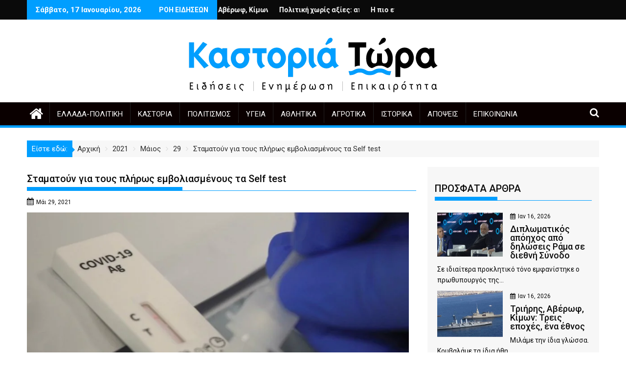

--- FILE ---
content_type: text/html; charset=UTF-8
request_url: https://kastoriatwra.gr/2021/05/29/%CF%83%CF%84%CE%B1%CE%BC%CE%B1%CF%84%CE%BF%CF%8D%CE%BD-%CE%B3%CE%B9%CE%B1-%CF%84%CE%BF%CF%85%CF%82-%CF%80%CE%BB%CE%AE%CF%81%CF%89%CF%82-%CE%B5%CE%BC%CE%B2%CE%BF%CE%BB%CE%B9%CE%B1%CF%83%CE%BC%CE%AD/
body_size: 34559
content:
<!DOCTYPE html><html lang="el" prefix="og: https://ogp.me/ns#">
        	<head>

		        <meta charset="UTF-8">
        <meta name="viewport" content="width=device-width, initial-scale=1">
        <link rel="profile" href="http://gmpg.org/xfn/11">
        <link rel="pingback" href="https://kastoriatwra.gr/xmlrpc.php">
        	<style>img:is([sizes="auto" i], [sizes^="auto," i]) { contain-intrinsic-size: 3000px 1500px }</style>
	
<!-- Search Engine Optimization by Rank Math - https://rankmath.com/ -->
<title>Σταματούν για τους πλήρως εμβολιασμένους τα Self test |</title>
<meta name="description" content="Σε 15 ημέρες σύμφωνα με το ΣΚΑΪ αναμένεται να σταματήσουν να είναι υποχρεωτικά τα self test για τους πλήρως εμβολιασμένους πολίτες. Το θέμα έχει ήδη συζητηθεί"/>
<meta name="robots" content="follow, index, max-snippet:-1, max-video-preview:-1, max-image-preview:large"/>
<link rel="canonical" href="https://kastoriatwra.gr/2021/05/29/%cf%83%cf%84%ce%b1%ce%bc%ce%b1%cf%84%ce%bf%cf%8d%ce%bd-%ce%b3%ce%b9%ce%b1-%cf%84%ce%bf%cf%85%cf%82-%cf%80%ce%bb%ce%ae%cf%81%cf%89%cf%82-%ce%b5%ce%bc%ce%b2%ce%bf%ce%bb%ce%b9%ce%b1%cf%83%ce%bc%ce%ad/" />
<meta property="og:locale" content="el_GR" />
<meta property="og:type" content="article" />
<meta property="og:title" content="Σταματούν για τους πλήρως εμβολιασμένους τα Self test |" />
<meta property="og:description" content="Σε 15 ημέρες σύμφωνα με το ΣΚΑΪ αναμένεται να σταματήσουν να είναι υποχρεωτικά τα self test για τους πλήρως εμβολιασμένους πολίτες. Το θέμα έχει ήδη συζητηθεί" />
<meta property="og:url" content="https://kastoriatwra.gr/2021/05/29/%cf%83%cf%84%ce%b1%ce%bc%ce%b1%cf%84%ce%bf%cf%8d%ce%bd-%ce%b3%ce%b9%ce%b1-%cf%84%ce%bf%cf%85%cf%82-%cf%80%ce%bb%ce%ae%cf%81%cf%89%cf%82-%ce%b5%ce%bc%ce%b2%ce%bf%ce%bb%ce%b9%ce%b1%cf%83%ce%bc%ce%ad/" />
<meta property="article:section" content="Covid-19" />
<meta property="og:updated_time" content="2021-05-29T23:09:24+03:00" />
<meta property="og:image" content="https://kastoriatwra.gr/wp-content/uploads/2021/03/12cc6c687b6b55fff2022bba632165c2.jpeg" />
<meta property="og:image:secure_url" content="https://kastoriatwra.gr/wp-content/uploads/2021/03/12cc6c687b6b55fff2022bba632165c2.jpeg" />
<meta property="og:image:width" content="850" />
<meta property="og:image:height" content="500" />
<meta property="og:image:alt" content="Σταματούν για τους πλήρως εμβολιασμένους τα Self test" />
<meta property="og:image:type" content="image/jpeg" />
<meta property="article:published_time" content="2021-05-29T23:09:23+03:00" />
<meta property="article:modified_time" content="2021-05-29T23:09:24+03:00" />
<meta name="twitter:card" content="summary_large_image" />
<meta name="twitter:title" content="Σταματούν για τους πλήρως εμβολιασμένους τα Self test |" />
<meta name="twitter:description" content="Σε 15 ημέρες σύμφωνα με το ΣΚΑΪ αναμένεται να σταματήσουν να είναι υποχρεωτικά τα self test για τους πλήρως εμβολιασμένους πολίτες. Το θέμα έχει ήδη συζητηθεί" />
<meta name="twitter:site" content="@kastoriatwra" />
<meta name="twitter:creator" content="@kastoriatwra" />
<meta name="twitter:image" content="https://kastoriatwra.gr/wp-content/uploads/2021/03/12cc6c687b6b55fff2022bba632165c2.jpeg" />
<meta name="twitter:label1" content="Written by" />
<meta name="twitter:data1" content="kastoriatwra" />
<meta name="twitter:label2" content="Time to read" />
<meta name="twitter:data2" content="Less than a minute" />
<script type="application/ld+json" class="rank-math-schema">{"@context":"https://schema.org","@graph":["",{"@type":"WebSite","@id":"https://kastoriatwra.gr/#website","url":"https://kastoriatwra.gr","inLanguage":"el"},{"@type":"ImageObject","@id":"https://kastoriatwra.gr/wp-content/uploads/2021/03/12cc6c687b6b55fff2022bba632165c2.jpeg","url":"https://kastoriatwra.gr/wp-content/uploads/2021/03/12cc6c687b6b55fff2022bba632165c2.jpeg","width":"850","height":"500","inLanguage":"el"},{"@type":"WebPage","@id":"https://kastoriatwra.gr/2021/05/29/%cf%83%cf%84%ce%b1%ce%bc%ce%b1%cf%84%ce%bf%cf%8d%ce%bd-%ce%b3%ce%b9%ce%b1-%cf%84%ce%bf%cf%85%cf%82-%cf%80%ce%bb%ce%ae%cf%81%cf%89%cf%82-%ce%b5%ce%bc%ce%b2%ce%bf%ce%bb%ce%b9%ce%b1%cf%83%ce%bc%ce%ad/#webpage","url":"https://kastoriatwra.gr/2021/05/29/%cf%83%cf%84%ce%b1%ce%bc%ce%b1%cf%84%ce%bf%cf%8d%ce%bd-%ce%b3%ce%b9%ce%b1-%cf%84%ce%bf%cf%85%cf%82-%cf%80%ce%bb%ce%ae%cf%81%cf%89%cf%82-%ce%b5%ce%bc%ce%b2%ce%bf%ce%bb%ce%b9%ce%b1%cf%83%ce%bc%ce%ad/","name":"\u03a3\u03c4\u03b1\u03bc\u03b1\u03c4\u03bf\u03cd\u03bd \u03b3\u03b9\u03b1 \u03c4\u03bf\u03c5\u03c2 \u03c0\u03bb\u03ae\u03c1\u03c9\u03c2 \u03b5\u03bc\u03b2\u03bf\u03bb\u03b9\u03b1\u03c3\u03bc\u03ad\u03bd\u03bf\u03c5\u03c2 \u03c4\u03b1 Self test |","datePublished":"2021-05-29T23:09:23+03:00","dateModified":"2021-05-29T23:09:24+03:00","isPartOf":{"@id":"https://kastoriatwra.gr/#website"},"primaryImageOfPage":{"@id":"https://kastoriatwra.gr/wp-content/uploads/2021/03/12cc6c687b6b55fff2022bba632165c2.jpeg"},"inLanguage":"el"},{"@type":"Person","@id":"https://kastoriatwra.gr/author/kastoriatwra/","name":"kastoriatwra","url":"https://kastoriatwra.gr/author/kastoriatwra/","image":{"@type":"ImageObject","@id":"https://secure.gravatar.com/avatar/0bd3c8d58ce878dd41df0e17a2be189d263d8c7b4509a13ea3121618e255da95?s=96&amp;d=mm&amp;r=g","url":"https://secure.gravatar.com/avatar/0bd3c8d58ce878dd41df0e17a2be189d263d8c7b4509a13ea3121618e255da95?s=96&amp;d=mm&amp;r=g","caption":"kastoriatwra","inLanguage":"el"},"sameAs":["https://kastoriatwra.gr"]},{"@type":"BlogPosting","headline":"\u03a3\u03c4\u03b1\u03bc\u03b1\u03c4\u03bf\u03cd\u03bd \u03b3\u03b9\u03b1 \u03c4\u03bf\u03c5\u03c2 \u03c0\u03bb\u03ae\u03c1\u03c9\u03c2 \u03b5\u03bc\u03b2\u03bf\u03bb\u03b9\u03b1\u03c3\u03bc\u03ad\u03bd\u03bf\u03c5\u03c2 \u03c4\u03b1 Self test |","keywords":"\u03a3\u03c4\u03b1\u03bc\u03b1\u03c4\u03bf\u03cd\u03bd \u03b3\u03b9\u03b1 \u03c4\u03bf\u03c5\u03c2 \u03c0\u03bb\u03ae\u03c1\u03c9\u03c2 \u03b5\u03bc\u03b2\u03bf\u03bb\u03b9\u03b1\u03c3\u03bc\u03ad\u03bd\u03bf\u03c5\u03c2 \u03c4\u03b1 Self test","datePublished":"2021-05-29T23:09:23+03:00","dateModified":"2021-05-29T23:09:24+03:00","articleSection":"Covid-19","author":{"@id":"https://kastoriatwra.gr/author/kastoriatwra/","name":"kastoriatwra"},"description":"\u03a3\u03b5 15 \u03b7\u03bc\u03ad\u03c1\u03b5\u03c2 \u03c3\u03cd\u03bc\u03c6\u03c9\u03bd\u03b1 \u03bc\u03b5 \u03c4\u03bf \u03a3\u039a\u0391\u03aa \u03b1\u03bd\u03b1\u03bc\u03ad\u03bd\u03b5\u03c4\u03b1\u03b9 \u03bd\u03b1 \u03c3\u03c4\u03b1\u03bc\u03b1\u03c4\u03ae\u03c3\u03bf\u03c5\u03bd \u03bd\u03b1 \u03b5\u03af\u03bd\u03b1\u03b9 \u03c5\u03c0\u03bf\u03c7\u03c1\u03b5\u03c9\u03c4\u03b9\u03ba\u03ac \u03c4\u03b1 self test \u03b3\u03b9\u03b1 \u03c4\u03bf\u03c5\u03c2 \u03c0\u03bb\u03ae\u03c1\u03c9\u03c2 \u03b5\u03bc\u03b2\u03bf\u03bb\u03b9\u03b1\u03c3\u03bc\u03ad\u03bd\u03bf\u03c5\u03c2 \u03c0\u03bf\u03bb\u03af\u03c4\u03b5\u03c2. \u03a4\u03bf \u03b8\u03ad\u03bc\u03b1 \u03ad\u03c7\u03b5\u03b9 \u03ae\u03b4\u03b7 \u03c3\u03c5\u03b6\u03b7\u03c4\u03b7\u03b8\u03b5\u03af","name":"\u03a3\u03c4\u03b1\u03bc\u03b1\u03c4\u03bf\u03cd\u03bd \u03b3\u03b9\u03b1 \u03c4\u03bf\u03c5\u03c2 \u03c0\u03bb\u03ae\u03c1\u03c9\u03c2 \u03b5\u03bc\u03b2\u03bf\u03bb\u03b9\u03b1\u03c3\u03bc\u03ad\u03bd\u03bf\u03c5\u03c2 \u03c4\u03b1 Self test |","@id":"https://kastoriatwra.gr/2021/05/29/%cf%83%cf%84%ce%b1%ce%bc%ce%b1%cf%84%ce%bf%cf%8d%ce%bd-%ce%b3%ce%b9%ce%b1-%cf%84%ce%bf%cf%85%cf%82-%cf%80%ce%bb%ce%ae%cf%81%cf%89%cf%82-%ce%b5%ce%bc%ce%b2%ce%bf%ce%bb%ce%b9%ce%b1%cf%83%ce%bc%ce%ad/#richSnippet","isPartOf":{"@id":"https://kastoriatwra.gr/2021/05/29/%cf%83%cf%84%ce%b1%ce%bc%ce%b1%cf%84%ce%bf%cf%8d%ce%bd-%ce%b3%ce%b9%ce%b1-%cf%84%ce%bf%cf%85%cf%82-%cf%80%ce%bb%ce%ae%cf%81%cf%89%cf%82-%ce%b5%ce%bc%ce%b2%ce%bf%ce%bb%ce%b9%ce%b1%cf%83%ce%bc%ce%ad/#webpage"},"image":{"@id":"https://kastoriatwra.gr/wp-content/uploads/2021/03/12cc6c687b6b55fff2022bba632165c2.jpeg"},"inLanguage":"el","mainEntityOfPage":{"@id":"https://kastoriatwra.gr/2021/05/29/%cf%83%cf%84%ce%b1%ce%bc%ce%b1%cf%84%ce%bf%cf%8d%ce%bd-%ce%b3%ce%b9%ce%b1-%cf%84%ce%bf%cf%85%cf%82-%cf%80%ce%bb%ce%ae%cf%81%cf%89%cf%82-%ce%b5%ce%bc%ce%b2%ce%bf%ce%bb%ce%b9%ce%b1%cf%83%ce%bc%ce%ad/#webpage"}}]}</script>
<!-- /Rank Math WordPress SEO plugin -->

<link rel='dns-prefetch' href='//fonts.googleapis.com' />
<link rel="alternate" type="application/rss+xml" title="Ροή RSS &raquo; " href="https://kastoriatwra.gr/feed/" />
<link rel="alternate" type="application/rss+xml" title="Ροή Σχολίων &raquo; " href="https://kastoriatwra.gr/comments/feed/" />
<script type="text/javascript" id="wpp-js" src="https://kastoriatwra.gr/wp-content/plugins/wordpress-popular-posts/assets/js/wpp.min.js?ver=7.3.6" data-sampling="0" data-sampling-rate="100" data-api-url="https://kastoriatwra.gr/wp-json/wordpress-popular-posts" data-post-id="9526" data-token="b79944ea70" data-lang="0" data-debug="0"></script>
<link rel="alternate" type="application/rss+xml" title="Ροή Σχολίων  &raquo; Σταματούν για τους πλήρως εμβολιασμένους τα Self test" href="https://kastoriatwra.gr/2021/05/29/%cf%83%cf%84%ce%b1%ce%bc%ce%b1%cf%84%ce%bf%cf%8d%ce%bd-%ce%b3%ce%b9%ce%b1-%cf%84%ce%bf%cf%85%cf%82-%cf%80%ce%bb%ce%ae%cf%81%cf%89%cf%82-%ce%b5%ce%bc%ce%b2%ce%bf%ce%bb%ce%b9%ce%b1%cf%83%ce%bc%ce%ad/feed/" />
		<!-- This site uses the Google Analytics by MonsterInsights plugin v9.10.0 - Using Analytics tracking - https://www.monsterinsights.com/ -->
							<script src="//www.googletagmanager.com/gtag/js?id=G-BMH3VJ61MY"  data-cfasync="false" data-wpfc-render="false" type="text/javascript" async></script>
			<script data-cfasync="false" data-wpfc-render="false" type="text/javascript">
				var mi_version = '9.10.0';
				var mi_track_user = true;
				var mi_no_track_reason = '';
								var MonsterInsightsDefaultLocations = {"page_location":"https:\/\/kastoriatwra.gr\/2021\/05\/29\/%CF%83%CF%84%CE%B1%CE%BC%CE%B1%CF%84%CE%BF%CF%8D%CE%BD-%CE%B3%CE%B9%CE%B1-%CF%84%CE%BF%CF%85%CF%82-%CF%80%CE%BB%CE%AE%CF%81%CF%89%CF%82-%CE%B5%CE%BC%CE%B2%CE%BF%CE%BB%CE%B9%CE%B1%CF%83%CE%BC%CE%AD\/"};
								if ( typeof MonsterInsightsPrivacyGuardFilter === 'function' ) {
					var MonsterInsightsLocations = (typeof MonsterInsightsExcludeQuery === 'object') ? MonsterInsightsPrivacyGuardFilter( MonsterInsightsExcludeQuery ) : MonsterInsightsPrivacyGuardFilter( MonsterInsightsDefaultLocations );
				} else {
					var MonsterInsightsLocations = (typeof MonsterInsightsExcludeQuery === 'object') ? MonsterInsightsExcludeQuery : MonsterInsightsDefaultLocations;
				}

								var disableStrs = [
										'ga-disable-G-BMH3VJ61MY',
									];

				/* Function to detect opted out users */
				function __gtagTrackerIsOptedOut() {
					for (var index = 0; index < disableStrs.length; index++) {
						if (document.cookie.indexOf(disableStrs[index] + '=true') > -1) {
							return true;
						}
					}

					return false;
				}

				/* Disable tracking if the opt-out cookie exists. */
				if (__gtagTrackerIsOptedOut()) {
					for (var index = 0; index < disableStrs.length; index++) {
						window[disableStrs[index]] = true;
					}
				}

				/* Opt-out function */
				function __gtagTrackerOptout() {
					for (var index = 0; index < disableStrs.length; index++) {
						document.cookie = disableStrs[index] + '=true; expires=Thu, 31 Dec 2099 23:59:59 UTC; path=/';
						window[disableStrs[index]] = true;
					}
				}

				if ('undefined' === typeof gaOptout) {
					function gaOptout() {
						__gtagTrackerOptout();
					}
				}
								window.dataLayer = window.dataLayer || [];

				window.MonsterInsightsDualTracker = {
					helpers: {},
					trackers: {},
				};
				if (mi_track_user) {
					function __gtagDataLayer() {
						dataLayer.push(arguments);
					}

					function __gtagTracker(type, name, parameters) {
						if (!parameters) {
							parameters = {};
						}

						if (parameters.send_to) {
							__gtagDataLayer.apply(null, arguments);
							return;
						}

						if (type === 'event') {
														parameters.send_to = monsterinsights_frontend.v4_id;
							var hookName = name;
							if (typeof parameters['event_category'] !== 'undefined') {
								hookName = parameters['event_category'] + ':' + name;
							}

							if (typeof MonsterInsightsDualTracker.trackers[hookName] !== 'undefined') {
								MonsterInsightsDualTracker.trackers[hookName](parameters);
							} else {
								__gtagDataLayer('event', name, parameters);
							}
							
						} else {
							__gtagDataLayer.apply(null, arguments);
						}
					}

					__gtagTracker('js', new Date());
					__gtagTracker('set', {
						'developer_id.dZGIzZG': true,
											});
					if ( MonsterInsightsLocations.page_location ) {
						__gtagTracker('set', MonsterInsightsLocations);
					}
										__gtagTracker('config', 'G-BMH3VJ61MY', {"forceSSL":"true","link_attribution":"true"} );
										window.gtag = __gtagTracker;										(function () {
						/* https://developers.google.com/analytics/devguides/collection/analyticsjs/ */
						/* ga and __gaTracker compatibility shim. */
						var noopfn = function () {
							return null;
						};
						var newtracker = function () {
							return new Tracker();
						};
						var Tracker = function () {
							return null;
						};
						var p = Tracker.prototype;
						p.get = noopfn;
						p.set = noopfn;
						p.send = function () {
							var args = Array.prototype.slice.call(arguments);
							args.unshift('send');
							__gaTracker.apply(null, args);
						};
						var __gaTracker = function () {
							var len = arguments.length;
							if (len === 0) {
								return;
							}
							var f = arguments[len - 1];
							if (typeof f !== 'object' || f === null || typeof f.hitCallback !== 'function') {
								if ('send' === arguments[0]) {
									var hitConverted, hitObject = false, action;
									if ('event' === arguments[1]) {
										if ('undefined' !== typeof arguments[3]) {
											hitObject = {
												'eventAction': arguments[3],
												'eventCategory': arguments[2],
												'eventLabel': arguments[4],
												'value': arguments[5] ? arguments[5] : 1,
											}
										}
									}
									if ('pageview' === arguments[1]) {
										if ('undefined' !== typeof arguments[2]) {
											hitObject = {
												'eventAction': 'page_view',
												'page_path': arguments[2],
											}
										}
									}
									if (typeof arguments[2] === 'object') {
										hitObject = arguments[2];
									}
									if (typeof arguments[5] === 'object') {
										Object.assign(hitObject, arguments[5]);
									}
									if ('undefined' !== typeof arguments[1].hitType) {
										hitObject = arguments[1];
										if ('pageview' === hitObject.hitType) {
											hitObject.eventAction = 'page_view';
										}
									}
									if (hitObject) {
										action = 'timing' === arguments[1].hitType ? 'timing_complete' : hitObject.eventAction;
										hitConverted = mapArgs(hitObject);
										__gtagTracker('event', action, hitConverted);
									}
								}
								return;
							}

							function mapArgs(args) {
								var arg, hit = {};
								var gaMap = {
									'eventCategory': 'event_category',
									'eventAction': 'event_action',
									'eventLabel': 'event_label',
									'eventValue': 'event_value',
									'nonInteraction': 'non_interaction',
									'timingCategory': 'event_category',
									'timingVar': 'name',
									'timingValue': 'value',
									'timingLabel': 'event_label',
									'page': 'page_path',
									'location': 'page_location',
									'title': 'page_title',
									'referrer' : 'page_referrer',
								};
								for (arg in args) {
																		if (!(!args.hasOwnProperty(arg) || !gaMap.hasOwnProperty(arg))) {
										hit[gaMap[arg]] = args[arg];
									} else {
										hit[arg] = args[arg];
									}
								}
								return hit;
							}

							try {
								f.hitCallback();
							} catch (ex) {
							}
						};
						__gaTracker.create = newtracker;
						__gaTracker.getByName = newtracker;
						__gaTracker.getAll = function () {
							return [];
						};
						__gaTracker.remove = noopfn;
						__gaTracker.loaded = true;
						window['__gaTracker'] = __gaTracker;
					})();
									} else {
										console.log("");
					(function () {
						function __gtagTracker() {
							return null;
						}

						window['__gtagTracker'] = __gtagTracker;
						window['gtag'] = __gtagTracker;
					})();
									}
			</script>
							<!-- / Google Analytics by MonsterInsights -->
		<script type="text/javascript">
/* <![CDATA[ */
window._wpemojiSettings = {"baseUrl":"https:\/\/s.w.org\/images\/core\/emoji\/16.0.1\/72x72\/","ext":".png","svgUrl":"https:\/\/s.w.org\/images\/core\/emoji\/16.0.1\/svg\/","svgExt":".svg","source":{"concatemoji":"https:\/\/kastoriatwra.gr\/wp-includes\/js\/wp-emoji-release.min.js?ver=6.8.3"}};
/*! This file is auto-generated */
!function(s,n){var o,i,e;function c(e){try{var t={supportTests:e,timestamp:(new Date).valueOf()};sessionStorage.setItem(o,JSON.stringify(t))}catch(e){}}function p(e,t,n){e.clearRect(0,0,e.canvas.width,e.canvas.height),e.fillText(t,0,0);var t=new Uint32Array(e.getImageData(0,0,e.canvas.width,e.canvas.height).data),a=(e.clearRect(0,0,e.canvas.width,e.canvas.height),e.fillText(n,0,0),new Uint32Array(e.getImageData(0,0,e.canvas.width,e.canvas.height).data));return t.every(function(e,t){return e===a[t]})}function u(e,t){e.clearRect(0,0,e.canvas.width,e.canvas.height),e.fillText(t,0,0);for(var n=e.getImageData(16,16,1,1),a=0;a<n.data.length;a++)if(0!==n.data[a])return!1;return!0}function f(e,t,n,a){switch(t){case"flag":return n(e,"\ud83c\udff3\ufe0f\u200d\u26a7\ufe0f","\ud83c\udff3\ufe0f\u200b\u26a7\ufe0f")?!1:!n(e,"\ud83c\udde8\ud83c\uddf6","\ud83c\udde8\u200b\ud83c\uddf6")&&!n(e,"\ud83c\udff4\udb40\udc67\udb40\udc62\udb40\udc65\udb40\udc6e\udb40\udc67\udb40\udc7f","\ud83c\udff4\u200b\udb40\udc67\u200b\udb40\udc62\u200b\udb40\udc65\u200b\udb40\udc6e\u200b\udb40\udc67\u200b\udb40\udc7f");case"emoji":return!a(e,"\ud83e\udedf")}return!1}function g(e,t,n,a){var r="undefined"!=typeof WorkerGlobalScope&&self instanceof WorkerGlobalScope?new OffscreenCanvas(300,150):s.createElement("canvas"),o=r.getContext("2d",{willReadFrequently:!0}),i=(o.textBaseline="top",o.font="600 32px Arial",{});return e.forEach(function(e){i[e]=t(o,e,n,a)}),i}function t(e){var t=s.createElement("script");t.src=e,t.defer=!0,s.head.appendChild(t)}"undefined"!=typeof Promise&&(o="wpEmojiSettingsSupports",i=["flag","emoji"],n.supports={everything:!0,everythingExceptFlag:!0},e=new Promise(function(e){s.addEventListener("DOMContentLoaded",e,{once:!0})}),new Promise(function(t){var n=function(){try{var e=JSON.parse(sessionStorage.getItem(o));if("object"==typeof e&&"number"==typeof e.timestamp&&(new Date).valueOf()<e.timestamp+604800&&"object"==typeof e.supportTests)return e.supportTests}catch(e){}return null}();if(!n){if("undefined"!=typeof Worker&&"undefined"!=typeof OffscreenCanvas&&"undefined"!=typeof URL&&URL.createObjectURL&&"undefined"!=typeof Blob)try{var e="postMessage("+g.toString()+"("+[JSON.stringify(i),f.toString(),p.toString(),u.toString()].join(",")+"));",a=new Blob([e],{type:"text/javascript"}),r=new Worker(URL.createObjectURL(a),{name:"wpTestEmojiSupports"});return void(r.onmessage=function(e){c(n=e.data),r.terminate(),t(n)})}catch(e){}c(n=g(i,f,p,u))}t(n)}).then(function(e){for(var t in e)n.supports[t]=e[t],n.supports.everything=n.supports.everything&&n.supports[t],"flag"!==t&&(n.supports.everythingExceptFlag=n.supports.everythingExceptFlag&&n.supports[t]);n.supports.everythingExceptFlag=n.supports.everythingExceptFlag&&!n.supports.flag,n.DOMReady=!1,n.readyCallback=function(){n.DOMReady=!0}}).then(function(){return e}).then(function(){var e;n.supports.everything||(n.readyCallback(),(e=n.source||{}).concatemoji?t(e.concatemoji):e.wpemoji&&e.twemoji&&(t(e.twemoji),t(e.wpemoji)))}))}((window,document),window._wpemojiSettings);
/* ]]> */
</script>
<!-- kastoriatwra.gr is managing ads with Advanced Ads 2.0.15 – https://wpadvancedads.com/ --><script id="kasto-ready">
			window.advanced_ads_ready=function(e,a){a=a||"complete";var d=function(e){return"interactive"===a?"loading"!==e:"complete"===e};d(document.readyState)?e():document.addEventListener("readystatechange",(function(a){d(a.target.readyState)&&e()}),{once:"interactive"===a})},window.advanced_ads_ready_queue=window.advanced_ads_ready_queue||[];		</script>
		
<link rel='stylesheet' id='ts-poll-block-css' href='https://kastoriatwra.gr/wp-content/plugins/poll-wp/admin/css/block.css?ver=6.8.3' type='text/css' media='all' />
<style id='wp-emoji-styles-inline-css' type='text/css'>

	img.wp-smiley, img.emoji {
		display: inline !important;
		border: none !important;
		box-shadow: none !important;
		height: 1em !important;
		width: 1em !important;
		margin: 0 0.07em !important;
		vertical-align: -0.1em !important;
		background: none !important;
		padding: 0 !important;
	}
</style>
<link rel='stylesheet' id='wp-block-library-css' href='https://kastoriatwra.gr/wp-includes/css/dist/block-library/style.min.css?ver=6.8.3' type='text/css' media='all' />
<style id='wp-block-library-theme-inline-css' type='text/css'>
.wp-block-audio :where(figcaption){color:#555;font-size:13px;text-align:center}.is-dark-theme .wp-block-audio :where(figcaption){color:#ffffffa6}.wp-block-audio{margin:0 0 1em}.wp-block-code{border:1px solid #ccc;border-radius:4px;font-family:Menlo,Consolas,monaco,monospace;padding:.8em 1em}.wp-block-embed :where(figcaption){color:#555;font-size:13px;text-align:center}.is-dark-theme .wp-block-embed :where(figcaption){color:#ffffffa6}.wp-block-embed{margin:0 0 1em}.blocks-gallery-caption{color:#555;font-size:13px;text-align:center}.is-dark-theme .blocks-gallery-caption{color:#ffffffa6}:root :where(.wp-block-image figcaption){color:#555;font-size:13px;text-align:center}.is-dark-theme :root :where(.wp-block-image figcaption){color:#ffffffa6}.wp-block-image{margin:0 0 1em}.wp-block-pullquote{border-bottom:4px solid;border-top:4px solid;color:currentColor;margin-bottom:1.75em}.wp-block-pullquote cite,.wp-block-pullquote footer,.wp-block-pullquote__citation{color:currentColor;font-size:.8125em;font-style:normal;text-transform:uppercase}.wp-block-quote{border-left:.25em solid;margin:0 0 1.75em;padding-left:1em}.wp-block-quote cite,.wp-block-quote footer{color:currentColor;font-size:.8125em;font-style:normal;position:relative}.wp-block-quote:where(.has-text-align-right){border-left:none;border-right:.25em solid;padding-left:0;padding-right:1em}.wp-block-quote:where(.has-text-align-center){border:none;padding-left:0}.wp-block-quote.is-large,.wp-block-quote.is-style-large,.wp-block-quote:where(.is-style-plain){border:none}.wp-block-search .wp-block-search__label{font-weight:700}.wp-block-search__button{border:1px solid #ccc;padding:.375em .625em}:where(.wp-block-group.has-background){padding:1.25em 2.375em}.wp-block-separator.has-css-opacity{opacity:.4}.wp-block-separator{border:none;border-bottom:2px solid;margin-left:auto;margin-right:auto}.wp-block-separator.has-alpha-channel-opacity{opacity:1}.wp-block-separator:not(.is-style-wide):not(.is-style-dots){width:100px}.wp-block-separator.has-background:not(.is-style-dots){border-bottom:none;height:1px}.wp-block-separator.has-background:not(.is-style-wide):not(.is-style-dots){height:2px}.wp-block-table{margin:0 0 1em}.wp-block-table td,.wp-block-table th{word-break:normal}.wp-block-table :where(figcaption){color:#555;font-size:13px;text-align:center}.is-dark-theme .wp-block-table :where(figcaption){color:#ffffffa6}.wp-block-video :where(figcaption){color:#555;font-size:13px;text-align:center}.is-dark-theme .wp-block-video :where(figcaption){color:#ffffffa6}.wp-block-video{margin:0 0 1em}:root :where(.wp-block-template-part.has-background){margin-bottom:0;margin-top:0;padding:1.25em 2.375em}
</style>
<style id='classic-theme-styles-inline-css' type='text/css'>
/*! This file is auto-generated */
.wp-block-button__link{color:#fff;background-color:#32373c;border-radius:9999px;box-shadow:none;text-decoration:none;padding:calc(.667em + 2px) calc(1.333em + 2px);font-size:1.125em}.wp-block-file__button{background:#32373c;color:#fff;text-decoration:none}
</style>
<link rel='stylesheet' id='magnific-popup-css' href='https://kastoriatwra.gr/wp-content/plugins/gutentor/assets/library/magnific-popup/magnific-popup.min.css?ver=1.8.0' type='text/css' media='all' />
<link rel='stylesheet' id='slick-css' href='https://kastoriatwra.gr/wp-content/plugins/gutentor/assets/library/slick/slick.min.css?ver=1.8.1' type='text/css' media='all' />
<link rel='stylesheet' id='fontawesome-css' href='https://kastoriatwra.gr/wp-content/plugins/gutentor/assets/library/font-awesome-4.7.0/css/font-awesome.min.css?ver=4' type='text/css' media='all' />
<link rel='stylesheet' id='wpness-grid-css' href='https://kastoriatwra.gr/wp-content/plugins/gutentor/assets/library/wpness-grid/wpness-grid.css?ver=1.0.0' type='text/css' media='all' />
<link rel='stylesheet' id='animate-css' href='https://kastoriatwra.gr/wp-content/plugins/gutentor/assets/library/animatecss/animate.min.css?ver=3.7.2' type='text/css' media='all' />
<link rel='stylesheet' id='wp-components-css' href='https://kastoriatwra.gr/wp-includes/css/dist/components/style.min.css?ver=6.8.3' type='text/css' media='all' />
<link rel='stylesheet' id='wp-preferences-css' href='https://kastoriatwra.gr/wp-includes/css/dist/preferences/style.min.css?ver=6.8.3' type='text/css' media='all' />
<link rel='stylesheet' id='wp-block-editor-css' href='https://kastoriatwra.gr/wp-includes/css/dist/block-editor/style.min.css?ver=6.8.3' type='text/css' media='all' />
<link rel='stylesheet' id='wp-reusable-blocks-css' href='https://kastoriatwra.gr/wp-includes/css/dist/reusable-blocks/style.min.css?ver=6.8.3' type='text/css' media='all' />
<link rel='stylesheet' id='wp-patterns-css' href='https://kastoriatwra.gr/wp-includes/css/dist/patterns/style.min.css?ver=6.8.3' type='text/css' media='all' />
<link rel='stylesheet' id='wp-editor-css' href='https://kastoriatwra.gr/wp-includes/css/dist/editor/style.min.css?ver=6.8.3' type='text/css' media='all' />
<link rel='stylesheet' id='gutentor-css' href='https://kastoriatwra.gr/wp-content/plugins/gutentor/dist/blocks.style.build.css?ver=3.5.4' type='text/css' media='all' />
<style id='global-styles-inline-css' type='text/css'>
:root{--wp--preset--aspect-ratio--square: 1;--wp--preset--aspect-ratio--4-3: 4/3;--wp--preset--aspect-ratio--3-4: 3/4;--wp--preset--aspect-ratio--3-2: 3/2;--wp--preset--aspect-ratio--2-3: 2/3;--wp--preset--aspect-ratio--16-9: 16/9;--wp--preset--aspect-ratio--9-16: 9/16;--wp--preset--color--black: #000000;--wp--preset--color--cyan-bluish-gray: #abb8c3;--wp--preset--color--white: #ffffff;--wp--preset--color--pale-pink: #f78da7;--wp--preset--color--vivid-red: #cf2e2e;--wp--preset--color--luminous-vivid-orange: #ff6900;--wp--preset--color--luminous-vivid-amber: #fcb900;--wp--preset--color--light-green-cyan: #7bdcb5;--wp--preset--color--vivid-green-cyan: #00d084;--wp--preset--color--pale-cyan-blue: #8ed1fc;--wp--preset--color--vivid-cyan-blue: #0693e3;--wp--preset--color--vivid-purple: #9b51e0;--wp--preset--color--dark-gray: #A9A9A9;--wp--preset--color--silver: #C0C0C0;--wp--preset--color--white-smoke: #F5F5F5;--wp--preset--color--pink: #FFC0CB;--wp--preset--color--light-pink: #FFB6C1;--wp--preset--color--orchid: #DA70D6;--wp--preset--color--violet: #EE82EE;--wp--preset--color--sky-blue: #87CEEB;--wp--preset--color--light-cyan: #E0FFFF;--wp--preset--color--pale-green: #98FB98;--wp--preset--color--blue: #0000FF;--wp--preset--color--navy: #000080;--wp--preset--color--orange: #FFA500;--wp--preset--color--dark-orange: #FF8C00;--wp--preset--color--tomato: #FF6347;--wp--preset--color--maroon: #800000;--wp--preset--color--g-palette-1650017956976: rgba(245, 127, 49, 0.9);--wp--preset--gradient--vivid-cyan-blue-to-vivid-purple: linear-gradient(135deg,rgba(6,147,227,1) 0%,rgb(155,81,224) 100%);--wp--preset--gradient--light-green-cyan-to-vivid-green-cyan: linear-gradient(135deg,rgb(122,220,180) 0%,rgb(0,208,130) 100%);--wp--preset--gradient--luminous-vivid-amber-to-luminous-vivid-orange: linear-gradient(135deg,rgba(252,185,0,1) 0%,rgba(255,105,0,1) 100%);--wp--preset--gradient--luminous-vivid-orange-to-vivid-red: linear-gradient(135deg,rgba(255,105,0,1) 0%,rgb(207,46,46) 100%);--wp--preset--gradient--very-light-gray-to-cyan-bluish-gray: linear-gradient(135deg,rgb(238,238,238) 0%,rgb(169,184,195) 100%);--wp--preset--gradient--cool-to-warm-spectrum: linear-gradient(135deg,rgb(74,234,220) 0%,rgb(151,120,209) 20%,rgb(207,42,186) 40%,rgb(238,44,130) 60%,rgb(251,105,98) 80%,rgb(254,248,76) 100%);--wp--preset--gradient--blush-light-purple: linear-gradient(135deg,rgb(255,206,236) 0%,rgb(152,150,240) 100%);--wp--preset--gradient--blush-bordeaux: linear-gradient(135deg,rgb(254,205,165) 0%,rgb(254,45,45) 50%,rgb(107,0,62) 100%);--wp--preset--gradient--luminous-dusk: linear-gradient(135deg,rgb(255,203,112) 0%,rgb(199,81,192) 50%,rgb(65,88,208) 100%);--wp--preset--gradient--pale-ocean: linear-gradient(135deg,rgb(255,245,203) 0%,rgb(182,227,212) 50%,rgb(51,167,181) 100%);--wp--preset--gradient--electric-grass: linear-gradient(135deg,rgb(202,248,128) 0%,rgb(113,206,126) 100%);--wp--preset--gradient--midnight: linear-gradient(135deg,rgb(2,3,129) 0%,rgb(40,116,252) 100%);--wp--preset--font-size--small: 13px;--wp--preset--font-size--medium: 20px;--wp--preset--font-size--large: 36px;--wp--preset--font-size--x-large: 42px;--wp--preset--spacing--20: 0.44rem;--wp--preset--spacing--30: 0.67rem;--wp--preset--spacing--40: 1rem;--wp--preset--spacing--50: 1.5rem;--wp--preset--spacing--60: 2.25rem;--wp--preset--spacing--70: 3.38rem;--wp--preset--spacing--80: 5.06rem;--wp--preset--shadow--natural: 6px 6px 9px rgba(0, 0, 0, 0.2);--wp--preset--shadow--deep: 12px 12px 50px rgba(0, 0, 0, 0.4);--wp--preset--shadow--sharp: 6px 6px 0px rgba(0, 0, 0, 0.2);--wp--preset--shadow--outlined: 6px 6px 0px -3px rgba(255, 255, 255, 1), 6px 6px rgba(0, 0, 0, 1);--wp--preset--shadow--crisp: 6px 6px 0px rgba(0, 0, 0, 1);}:where(.is-layout-flex){gap: 0.5em;}:where(.is-layout-grid){gap: 0.5em;}body .is-layout-flex{display: flex;}.is-layout-flex{flex-wrap: wrap;align-items: center;}.is-layout-flex > :is(*, div){margin: 0;}body .is-layout-grid{display: grid;}.is-layout-grid > :is(*, div){margin: 0;}:where(.wp-block-columns.is-layout-flex){gap: 2em;}:where(.wp-block-columns.is-layout-grid){gap: 2em;}:where(.wp-block-post-template.is-layout-flex){gap: 1.25em;}:where(.wp-block-post-template.is-layout-grid){gap: 1.25em;}.has-black-color{color: var(--wp--preset--color--black) !important;}.has-cyan-bluish-gray-color{color: var(--wp--preset--color--cyan-bluish-gray) !important;}.has-white-color{color: var(--wp--preset--color--white) !important;}.has-pale-pink-color{color: var(--wp--preset--color--pale-pink) !important;}.has-vivid-red-color{color: var(--wp--preset--color--vivid-red) !important;}.has-luminous-vivid-orange-color{color: var(--wp--preset--color--luminous-vivid-orange) !important;}.has-luminous-vivid-amber-color{color: var(--wp--preset--color--luminous-vivid-amber) !important;}.has-light-green-cyan-color{color: var(--wp--preset--color--light-green-cyan) !important;}.has-vivid-green-cyan-color{color: var(--wp--preset--color--vivid-green-cyan) !important;}.has-pale-cyan-blue-color{color: var(--wp--preset--color--pale-cyan-blue) !important;}.has-vivid-cyan-blue-color{color: var(--wp--preset--color--vivid-cyan-blue) !important;}.has-vivid-purple-color{color: var(--wp--preset--color--vivid-purple) !important;}.has-black-background-color{background-color: var(--wp--preset--color--black) !important;}.has-cyan-bluish-gray-background-color{background-color: var(--wp--preset--color--cyan-bluish-gray) !important;}.has-white-background-color{background-color: var(--wp--preset--color--white) !important;}.has-pale-pink-background-color{background-color: var(--wp--preset--color--pale-pink) !important;}.has-vivid-red-background-color{background-color: var(--wp--preset--color--vivid-red) !important;}.has-luminous-vivid-orange-background-color{background-color: var(--wp--preset--color--luminous-vivid-orange) !important;}.has-luminous-vivid-amber-background-color{background-color: var(--wp--preset--color--luminous-vivid-amber) !important;}.has-light-green-cyan-background-color{background-color: var(--wp--preset--color--light-green-cyan) !important;}.has-vivid-green-cyan-background-color{background-color: var(--wp--preset--color--vivid-green-cyan) !important;}.has-pale-cyan-blue-background-color{background-color: var(--wp--preset--color--pale-cyan-blue) !important;}.has-vivid-cyan-blue-background-color{background-color: var(--wp--preset--color--vivid-cyan-blue) !important;}.has-vivid-purple-background-color{background-color: var(--wp--preset--color--vivid-purple) !important;}.has-black-border-color{border-color: var(--wp--preset--color--black) !important;}.has-cyan-bluish-gray-border-color{border-color: var(--wp--preset--color--cyan-bluish-gray) !important;}.has-white-border-color{border-color: var(--wp--preset--color--white) !important;}.has-pale-pink-border-color{border-color: var(--wp--preset--color--pale-pink) !important;}.has-vivid-red-border-color{border-color: var(--wp--preset--color--vivid-red) !important;}.has-luminous-vivid-orange-border-color{border-color: var(--wp--preset--color--luminous-vivid-orange) !important;}.has-luminous-vivid-amber-border-color{border-color: var(--wp--preset--color--luminous-vivid-amber) !important;}.has-light-green-cyan-border-color{border-color: var(--wp--preset--color--light-green-cyan) !important;}.has-vivid-green-cyan-border-color{border-color: var(--wp--preset--color--vivid-green-cyan) !important;}.has-pale-cyan-blue-border-color{border-color: var(--wp--preset--color--pale-cyan-blue) !important;}.has-vivid-cyan-blue-border-color{border-color: var(--wp--preset--color--vivid-cyan-blue) !important;}.has-vivid-purple-border-color{border-color: var(--wp--preset--color--vivid-purple) !important;}.has-vivid-cyan-blue-to-vivid-purple-gradient-background{background: var(--wp--preset--gradient--vivid-cyan-blue-to-vivid-purple) !important;}.has-light-green-cyan-to-vivid-green-cyan-gradient-background{background: var(--wp--preset--gradient--light-green-cyan-to-vivid-green-cyan) !important;}.has-luminous-vivid-amber-to-luminous-vivid-orange-gradient-background{background: var(--wp--preset--gradient--luminous-vivid-amber-to-luminous-vivid-orange) !important;}.has-luminous-vivid-orange-to-vivid-red-gradient-background{background: var(--wp--preset--gradient--luminous-vivid-orange-to-vivid-red) !important;}.has-very-light-gray-to-cyan-bluish-gray-gradient-background{background: var(--wp--preset--gradient--very-light-gray-to-cyan-bluish-gray) !important;}.has-cool-to-warm-spectrum-gradient-background{background: var(--wp--preset--gradient--cool-to-warm-spectrum) !important;}.has-blush-light-purple-gradient-background{background: var(--wp--preset--gradient--blush-light-purple) !important;}.has-blush-bordeaux-gradient-background{background: var(--wp--preset--gradient--blush-bordeaux) !important;}.has-luminous-dusk-gradient-background{background: var(--wp--preset--gradient--luminous-dusk) !important;}.has-pale-ocean-gradient-background{background: var(--wp--preset--gradient--pale-ocean) !important;}.has-electric-grass-gradient-background{background: var(--wp--preset--gradient--electric-grass) !important;}.has-midnight-gradient-background{background: var(--wp--preset--gradient--midnight) !important;}.has-small-font-size{font-size: var(--wp--preset--font-size--small) !important;}.has-medium-font-size{font-size: var(--wp--preset--font-size--medium) !important;}.has-large-font-size{font-size: var(--wp--preset--font-size--large) !important;}.has-x-large-font-size{font-size: var(--wp--preset--font-size--x-large) !important;}
:where(.wp-block-post-template.is-layout-flex){gap: 1.25em;}:where(.wp-block-post-template.is-layout-grid){gap: 1.25em;}
:where(.wp-block-columns.is-layout-flex){gap: 2em;}:where(.wp-block-columns.is-layout-grid){gap: 2em;}
:root :where(.wp-block-pullquote){font-size: 1.5em;line-height: 1.6;}
</style>
<link rel='stylesheet' id='contact-form-7-css' href='https://kastoriatwra.gr/wp-content/plugins/contact-form-7/includes/css/styles.css?ver=6.1.4' type='text/css' media='all' />
<link rel='stylesheet' id='ts-poll-public-css' href='https://kastoriatwra.gr/wp-content/plugins/poll-wp/public/css/ts_poll-public.css?ver=2.5.4' type='text/css' media='all' />
<link rel='stylesheet' id='ts-poll-fonts-css' href='https://kastoriatwra.gr/wp-content/plugins/poll-wp/fonts/ts_poll-fonts.css?ver=2.5.4' type='text/css' media='all' />
<link rel='stylesheet' id='survey-maker-min-css' href='https://kastoriatwra.gr/wp-content/plugins/survey-maker/public/css/survey-maker-public-min.css?ver=5.1.9.8' type='text/css' media='all' />
<link rel='stylesheet' id='wordpress-popular-posts-css-css' href='https://kastoriatwra.gr/wp-content/plugins/wordpress-popular-posts/assets/css/wpp.css?ver=7.3.6' type='text/css' media='all' />
<link rel='stylesheet' id='Roboto-css' href='//fonts.googleapis.com/css?family=Roboto&#038;ver=6.8.3' type='text/css' media='all' />
<link rel='stylesheet' id='supermag-googleapis-css' href='//fonts.googleapis.com/css?family=Oswald%3A300%2C400%2C700%7CRoboto%3A300italic%2C400%2C500%2C700&#038;ver=4.0.3' type='text/css' media='all' />
<link rel='stylesheet' id='bxslider-css' href='https://kastoriatwra.gr/wp-content/themes/supermagpro/assets/library/bxslider/css/jquery.bxslider.min.css?ver=4.2.6' type='text/css' media='all' />
<link rel='stylesheet' id='mCustomScrollbar-css' href='https://kastoriatwra.gr/wp-content/themes/supermagpro/assets/library/malihu-custom-scrollbar/jquery.mCustomScrollbar.min.css?ver=3.0.9' type='text/css' media='all' />
<link rel='stylesheet' id='font-awesome-css' href='https://kastoriatwra.gr/wp-content/themes/supermagpro/assets/library/Font-Awesome/css/font-awesome.min.css?ver=4.7.0' type='text/css' media='all' />
<link rel='stylesheet' id='supermag-style-css' href='https://kastoriatwra.gr/wp-content/themes/supermagpro/style.css?ver=1.2.3.3' type='text/css' media='all' />
<style id='supermag-style-inline-css' type='text/css'>

        .site-title,
        .site-title a{
            font-family: 'Roboto';
        }
        .site-description,
        .site-description a{
            font-family: 'Roboto';
        }
        .main-navigation .acmethemes-nav a{
            font-family: 'Roboto';
        }
        h1, h1 a,
        h2, h2 a,
        h3, h3 a,
        h4, h4 a,
        h5, h5 a,
        h6, h6 a {
            font-family: 'Roboto';
        }
        body, p {
            font-family: 'Roboto';
        }
        .site-title,
        .site-title a{
            color: #4db2ec;
        }
        .site-title:hover,
        .site-title a:hover{
            color: #2d2d2d;
        }
        .site-description,
        .site-description a{
            color: #0a0a0a;
        }
        h1, h1 a,
        h2, h2 a,
        h3, h3 a,
        h4, h4 a,
        h5, h5 a,
        h6, h6 a {
            color: #0a0a0a;
        }
         .entry-content p,.details{
            color: #0a0a0a;
        }
        .comment-form .form-submit input,
        .read-more,
        .bn-title,
        .home-icon.front_page_on,
        .slider-section .cat-links a,
        .gallery-carousel .mCSB_scrollTools .mCSB_dragger .mCSB_dragger_bar,
        #calendar_wrap #wp-calendar #today,
        #calendar_wrap #wp-calendar #today a,
        .wpcf7-form input.wpcf7-submit:hover,
        .breadcrumb{
            background: #009eff;
        }
         .breadcrumb::after {
            border-left: 5px solid #009eff;
        }
        .rtl .breadcrumb::after {
            border-right: 5px solid #009eff;
            border-left: medium none;
        }
         .header-wrapper #site-navigation{
            border-bottom: 5px solid #009eff;
        }
        .search-block input#menu-search,
        .widget_search input#s,
        .slicknav_btn.slicknav_open,
        .footer-wrapper .bn-title,
        .gallery-carousel  li:hover img,
        .page-numbers:hover,
        .page-numbers:focus, .page-numbers.current,
        .wpcf7-form input.wpcf7-submit{
            border: 1px solid #009eff;
        }
         .footer-wrapper .border{
            border-top: 1px solid #009eff;
        }
        .socials a:hover,
        .search-block #searchsubmit,
        .widget_search #searchsubmit,
        .slider-section .bx-controls-direction a,
        .sm-up:hover,
        .sm-tabs-title .single-tab-title.opened,
        .page-numbers,
        .wpcf7-form input.wpcf7-submit{
            color: #009eff;
        }
         .sm-tabs-title .single-tab-title.opened::after{
            border-color: #009eff transparent;
        }
        .slicknav_btn.slicknav_open:before{
            background: none repeat scroll 0 0 #009eff;
            box-shadow: 0 6px 0 0 #009eff, 0 12px 0 0 #009eff;
        }
        .besides-slider .beside-post{
            border-bottom: 3px solid #009eff;
        }
        .widget-title,
            .footer-wrapper,
            .page-header .page-title,
            .single .entry-header .entry-title,
            .page .entry-header .entry-title
            {
            border-bottom: 1px solid #009eff;
        }
        .footer-wrapper .bn-title:before,
        .widget-title:before,
            .page-header .page-title:before,
            .single .entry-header .entry-title:before,
            .page .entry-header .entry-title:before
            {
            border-bottom: 7px solid #009eff;
        }
        .active img{
            border: 2px solid #009eff;
        }
        .comment-form .form-submit input:hover,
        .slider-section .cat-links a:hover,
        .read-more:hover,
        .slider-section .bx-controls-direction a,
        .sm-up-container,
        .gallery-carousel .mCSB_container{
            background:#0a0a0a;
        }
        .gallery-carousel  li img {
            border:1px solid #0a0a0a;
        }
        .entry-content a{
            color: #0a0a0a;
        }
        a:hover,
        .nav-links a:hover,
        #supermag-breadcrumbs a:hover,
        .bn-content a:hover,
        .slider-section .slide-title:hover,
        .feature-side-slider .post-title a:hover,
        .slider-feature-wrap a:hover,
        .feature-side-slider .beside-post:hover .beside-caption a,
        .featured-desc a:hover h4,
        .featured-desc .above-entry-meta span:hover{
            color: #009eff;
        }
        .nav-links .nav-previous a:hover, .nav-links .nav-next a:hover{
            border-top: 1px solid #009eff;
        }
         .posted-on a,
         .posted-on i,
        .author.vcard a,
        .author.vcard i,
        .comments-link a,
        .comments-link i,
        .edit-link a,
        .edit-link i,
        .cat-links a,
        .cat-links i,
        .tags-links a,
        .tags-links i,
        .byline a,
        .byline i{
            color: #0a0a0a;
        }
        .posted-on:hover i,
        .posted-on:hover a,
        .author.vcard:hover,
        .author.vcard:hover a,
        .author.vcard:hover i,
        .comments-link:hover a,
        .comments-link:hover i,
        .cat-links:hover a,
        .cat-links:hover i,
        .edit-link:hover a,
        .edit-link:hover i,
        .tags-links:hover a,
        .tags-links:hover i,
        .byline:hover a,
        .byline:hover i
        {
            color: #009eff;
        }
        .top-header-section,
        .top-header-section .wrapper{
            background: #0a0a0a;
        }
        .header-wrapper,
        .no-header-bn {
            background: #ffffff;
        }
        .header-wrapper #site-navigation,
        .header-wrapper .supermag_mega_menu.menu .mega-sub-menu li.menu-item-inner-mega .supermag-mega-menu-cat-wrap a,
        .header-wrapper .supermag_mega_menu.menu .mega-sub-menu li.menu-item a,
        .mega-sub-menu .supermag-mega-menu-cat-wrap,
        .header-wrapper ul.sub-menu.mega-sub-menu,
        .slicknav_btn,
        .header-wrapper .main-navigation .slicknav_nav ul.sub-menu,
        .header-wrapper .main-navigation ul ul.sub-menu li,
        .header-wrapper .supermag_mega_menu.menu .mega-sub-menu li.menu-item-inner-mega .supermag-mega-menu-cat-wrap a{
            background: #0a0000;
        }
        .header-wrapper .menu > li.current-menu-item > a,
        .header-wrapper .menu > li.current-menu-parent a,
        .header-wrapper .menu > li.current_page_parent a,
        .header-wrapper .menu > li.current_page_ancestor a,
        .header-wrapper .menu > li.current-menu-item > a:before,
        .header-wrapper .menu > li.current-menu-parent > a:before,
        .header-wrapper .menu > li.current_page_parent > a:before,
        .header-wrapper .menu > li.current_page_ancestor > a:before{
            background: #009eff;
        }
        .slicknav_nav li:hover > a,
        .slicknav_nav li.current-menu-ancestor  a,
        .slicknav_nav li.current-menu-item  > a,
        .slicknav_nav li.current_page_item a,
        .slicknav_nav li.current_page_item .slicknav_item span,
        .mega-sub-menu .mega-active-cat{
            color: #009eff;
        }
        .supermag-mega-menu-con-wrap,
        .header-wrapper .menu li:hover > a,
        .header-wrapper .supermag_mega_menu.menu .mega-sub-menu li.menu-item-inner-mega .supermag-mega-menu-cat-wrap a.mega-active-cat{
            background: #009eff;
        }
        .supermag_mega_menu .header-wrapper .main-navigation ul ul.sub-menu li:hover > a,
        .icon-menu:hover,
        .header-wrapper .supermag_mega_menu.menu .mega-sub-menu li.menu-item a:hover,
        .slicknav_nav li .slicknav_item:hover a{
            color:#009eff;
        }
        @media screen and (max-width:992px){
            .supermag-mega-menu-con-wrap,
            .header-wrapper .supermag_mega_menu.menu .mega-sub-menu li.menu-item-inner-mega .supermag-mega-menu-cat-wrap a.mega-active-cat{
                background:#0a0000;
            }
        }
        @media screen and (max-width:639px){
            .mega-sub-menu .menu-post-block h2 a:hover {
                color: #009eff;
            }
        }
       .header-wrapper .menu li a{
            color: #ffffff;
        }
       .header-wrapper #site-navigation{
            box-shadow: -1px -5px 0 -1px #0a0000 inset;
        }
       #supermag-breadcrumbs{
            background: #f7f7f7;
        }
       .secondary-sidebar .widget-area.sidebar{
            background: #f7f7f7;
        }
       .footer-wrapper,
       .wrapper.footer-wrapper{
            background: #0a0a0a;
        }
       .footer-wrapper .widget-title,
        .footer-wrapper h1, .footer-wrapper h1 a,
        .footer-wrapper h2, .footer-wrapper h2 a,
        .footer-wrapper h3, .footer-wrapper h3 a,
        .footer-wrapper h4, .footer-wrapper h4 a,
        .footer-wrapper h5, .footer-wrapper h5 a,
        .footer-wrapper h6, .footer-wrapper h6 a{
            color: #ffffff;
        }
       .footer-wrapper,
        .footer-wrapper .featured-desc .above-entry-meta,
        .footer-wrapper .entry-content p,.footer-wrapper .details{
            color: #ffffff;
        }
       .footer-wrapper a,
         .footer-wrapper .featured-desc .above-entry-meta i{
             color: #ffffff;
         }
       .footer-wrapper a:hover,
        .footer-sidebar .featured-desc .above-entry-meta a:hover {
            color: #009eff;
        }
                    .cat-links .at-cat-item-1{
                    background: #009eff!important;
                    color : #fff!important;
                    }
                    
                    .at-cat-color-wrap-1 .widget-title::before,
                    body.category-1 .page-header .page-title::before
                    {
                     border-bottom: 7px solid #009eff;
                    }
                    
                    .at-cat-color-wrap-1 .widget-title,
                     body.category-1 .page-header .page-title
                    {
                     border-bottom: 1px solid #009eff;
                    }
                    .cat-links .at-cat-item-1:hover{
                    background: #0a0a0a!important;
                    color : #fff!important;
                    }
                    
                    .cat-links .at-cat-item-17{
                    background: #009eff!important;
                    color : #fff!important;
                    }
                    
                    .at-cat-color-wrap-17 .widget-title::before,
                    body.category-17 .page-header .page-title::before
                    {
                     border-bottom: 7px solid #009eff;
                    }
                    
                    .at-cat-color-wrap-17 .widget-title,
                     body.category-17 .page-header .page-title
                    {
                     border-bottom: 1px solid #009eff;
                    }
                    .cat-links .at-cat-item-17:hover{
                    background: #0a0a0a!important;
                    color : #fff!important;
                    }
                    
                    .cat-links .at-cat-item-18{
                    background: #009eff!important;
                    color : #fff!important;
                    }
                    
                    .at-cat-color-wrap-18 .widget-title::before,
                    body.category-18 .page-header .page-title::before
                    {
                     border-bottom: 7px solid #009eff;
                    }
                    
                    .at-cat-color-wrap-18 .widget-title,
                     body.category-18 .page-header .page-title
                    {
                     border-bottom: 1px solid #009eff;
                    }
                    .cat-links .at-cat-item-18:hover{
                    background: #000000!important;
                    color : #fff!important;
                    }
                    
                    .cat-links .at-cat-item-19{
                    background: #009eff!important;
                    color : #fff!important;
                    }
                    
                    .at-cat-color-wrap-19 .widget-title::before,
                    body.category-19 .page-header .page-title::before
                    {
                     border-bottom: 7px solid #009eff;
                    }
                    
                    .at-cat-color-wrap-19 .widget-title,
                     body.category-19 .page-header .page-title
                    {
                     border-bottom: 1px solid #009eff;
                    }
                    .cat-links .at-cat-item-19:hover{
                    background: #000000!important;
                    color : #fff!important;
                    }
                    
                    .cat-links .at-cat-item-20{
                    background: #009eff!important;
                    color : #fff!important;
                    }
                    
                    .at-cat-color-wrap-20 .widget-title::before,
                    body.category-20 .page-header .page-title::before
                    {
                     border-bottom: 7px solid #009eff;
                    }
                    
                    .at-cat-color-wrap-20 .widget-title,
                     body.category-20 .page-header .page-title
                    {
                     border-bottom: 1px solid #009eff;
                    }
                    .cat-links .at-cat-item-20:hover{
                    background: #000000!important;
                    color : #fff!important;
                    }
                    
                    .cat-links .at-cat-item-21{
                    background: #009eff!important;
                    color : #fff!important;
                    }
                    
                    .at-cat-color-wrap-21 .widget-title::before,
                    body.category-21 .page-header .page-title::before
                    {
                     border-bottom: 7px solid #009eff;
                    }
                    
                    .at-cat-color-wrap-21 .widget-title,
                     body.category-21 .page-header .page-title
                    {
                     border-bottom: 1px solid #009eff;
                    }
                    .cat-links .at-cat-item-21:hover{
                    background: #000000!important;
                    color : #fff!important;
                    }
                    
                    .cat-links .at-cat-item-22{
                    background: #009eff!important;
                    color : #fff!important;
                    }
                    
                    .at-cat-color-wrap-22 .widget-title::before,
                    body.category-22 .page-header .page-title::before
                    {
                     border-bottom: 7px solid #009eff;
                    }
                    
                    .at-cat-color-wrap-22 .widget-title,
                     body.category-22 .page-header .page-title
                    {
                     border-bottom: 1px solid #009eff;
                    }
                    .cat-links .at-cat-item-22:hover{
                    background: #000000!important;
                    color : #fff!important;
                    }
                    
                    .cat-links .at-cat-item-23{
                    background: #009eff!important;
                    color : #fff!important;
                    }
                    
                    .at-cat-color-wrap-23 .widget-title::before,
                    body.category-23 .page-header .page-title::before
                    {
                     border-bottom: 7px solid #009eff;
                    }
                    
                    .at-cat-color-wrap-23 .widget-title,
                     body.category-23 .page-header .page-title
                    {
                     border-bottom: 1px solid #009eff;
                    }
                    .cat-links .at-cat-item-23:hover{
                    background: #000000!important;
                    color : #fff!important;
                    }
                    
                    .cat-links .at-cat-item-24{
                    background: #009eff!important;
                    color : #fff!important;
                    }
                    
                    .at-cat-color-wrap-24 .widget-title::before,
                    body.category-24 .page-header .page-title::before
                    {
                     border-bottom: 7px solid #009eff;
                    }
                    
                    .at-cat-color-wrap-24 .widget-title,
                     body.category-24 .page-header .page-title
                    {
                     border-bottom: 1px solid #009eff;
                    }
                    .cat-links .at-cat-item-24:hover{
                    background: #2d2d2d!important;
                    color : #fff!important;
                    }
                    
                    .cat-links .at-cat-item-155{
                    background: #009eff!important;
                    color : #fff!important;
                    }
                    
                    .at-cat-color-wrap-155 .widget-title::before,
                    body.category-155 .page-header .page-title::before
                    {
                     border-bottom: 7px solid #009eff;
                    }
                    
                    .at-cat-color-wrap-155 .widget-title,
                     body.category-155 .page-header .page-title
                    {
                     border-bottom: 1px solid #009eff;
                    }
                    .cat-links .at-cat-item-155:hover{
                    background: #2d2d2d!important;
                    color : #fff!important;
                    }
                    
                    .cat-links .at-cat-item-2084{
                    background: #009eff!important;
                    color : #fff!important;
                    }
                    
                    .cat-links .at-cat-item-2084:hover{
                    background: #2d2d2d!important;
                    color : #fff!important;
                    }
                    .popup-wrap .popup-content { height: 330px; } .sticky-popup{ width:265px!important }
</style>
<link rel='stylesheet' id='supermag-block-front-styles-css' href='https://kastoriatwra.gr/wp-content/themes/supermagpro/acmethemes/gutenberg/gutenberg-front.css?ver=1.0' type='text/css' media='all' />
<link rel='stylesheet' id='heateor_sss_frontend_css-css' href='https://kastoriatwra.gr/wp-content/plugins/sassy-social-share/public/css/sassy-social-share-public.css?ver=3.3.79' type='text/css' media='all' />
<style id='heateor_sss_frontend_css-inline-css' type='text/css'>
.heateor_sss_button_instagram span.heateor_sss_svg,a.heateor_sss_instagram span.heateor_sss_svg{background:radial-gradient(circle at 30% 107%,#fdf497 0,#fdf497 5%,#fd5949 45%,#d6249f 60%,#285aeb 90%)}.heateor_sss_horizontal_sharing .heateor_sss_svg,.heateor_sss_standard_follow_icons_container .heateor_sss_svg{color:#fff;border-width:0px;border-style:solid;border-color:transparent}.heateor_sss_horizontal_sharing .heateorSssTCBackground{color:#666}.heateor_sss_horizontal_sharing span.heateor_sss_svg:hover,.heateor_sss_standard_follow_icons_container span.heateor_sss_svg:hover{border-color:transparent;}.heateor_sss_vertical_sharing span.heateor_sss_svg,.heateor_sss_floating_follow_icons_container span.heateor_sss_svg{color:#fff;border-width:0px;border-style:solid;border-color:transparent;}.heateor_sss_vertical_sharing .heateorSssTCBackground{color:#666;}.heateor_sss_vertical_sharing span.heateor_sss_svg:hover,.heateor_sss_floating_follow_icons_container span.heateor_sss_svg:hover{border-color:transparent;}@media screen and (max-width:783px) {.heateor_sss_vertical_sharing{display:none!important}}
</style>
<script type="text/javascript" src="https://kastoriatwra.gr/wp-content/plugins/google-analytics-for-wordpress/assets/js/frontend-gtag.min.js?ver=9.10.0" id="monsterinsights-frontend-script-js" async="async" data-wp-strategy="async"></script>
<script data-cfasync="false" data-wpfc-render="false" type="text/javascript" id='monsterinsights-frontend-script-js-extra'>/* <![CDATA[ */
var monsterinsights_frontend = {"js_events_tracking":"true","download_extensions":"doc,pdf,ppt,zip,xls,docx,pptx,xlsx","inbound_paths":"[{\"path\":\"\\\/go\\\/\",\"label\":\"affiliate\"},{\"path\":\"\\\/recommend\\\/\",\"label\":\"affiliate\"}]","home_url":"https:\/\/kastoriatwra.gr","hash_tracking":"false","v4_id":"G-BMH3VJ61MY"};/* ]]> */
</script>
<script type="text/javascript" src="https://kastoriatwra.gr/wp-includes/js/jquery/jquery.min.js?ver=3.7.1" id="jquery-core-js"></script>
<script type="text/javascript" src="https://kastoriatwra.gr/wp-includes/js/jquery/jquery-migrate.min.js?ver=3.4.1" id="jquery-migrate-js"></script>
<script type="text/javascript" src="https://kastoriatwra.gr/wp-content/plugins/poll-wp/public/js/vue.js?ver=2.5.4" id="ts-poll-vue-js"></script>
<script type="text/javascript" id="ts-poll-public-js-extra">
/* <![CDATA[ */
var tsPollData = {"root_url":"https:\/\/kastoriatwra.gr\/wp-json\/","nonce":"b79944ea70"};
/* ]]> */
</script>
<script type="text/javascript" src="https://kastoriatwra.gr/wp-content/plugins/poll-wp/public/js/ts_poll-public.js?ver=2.5.4" id="ts-poll-public-js"></script>
<!--[if lt IE 9]>
<script type="text/javascript" src="https://kastoriatwra.gr/wp-content/themes/supermagpro/assets/library/html5shiv/html5shiv.min.js?ver=3.7.3" id="html5shiv-js"></script>
<![endif]-->
<!--[if lt IE 9]>
<script type="text/javascript" src="https://kastoriatwra.gr/wp-content/themes/supermagpro/assets/library/respond/respond.min.js?ver=1.4.2" id="respond-js"></script>
<![endif]-->
<link rel="https://api.w.org/" href="https://kastoriatwra.gr/wp-json/" /><link rel="alternate" title="JSON" type="application/json" href="https://kastoriatwra.gr/wp-json/wp/v2/posts/9526" /><link rel="EditURI" type="application/rsd+xml" title="RSD" href="https://kastoriatwra.gr/xmlrpc.php?rsd" />
<meta name="generator" content="WordPress 6.8.3" />
<link rel='shortlink' href='https://kastoriatwra.gr/?p=9526' />
<link rel="alternate" title="oEmbed (JSON)" type="application/json+oembed" href="https://kastoriatwra.gr/wp-json/oembed/1.0/embed?url=https%3A%2F%2Fkastoriatwra.gr%2F2021%2F05%2F29%2F%25cf%2583%25cf%2584%25ce%25b1%25ce%25bc%25ce%25b1%25cf%2584%25ce%25bf%25cf%258d%25ce%25bd-%25ce%25b3%25ce%25b9%25ce%25b1-%25cf%2584%25ce%25bf%25cf%2585%25cf%2582-%25cf%2580%25ce%25bb%25ce%25ae%25cf%2581%25cf%2589%25cf%2582-%25ce%25b5%25ce%25bc%25ce%25b2%25ce%25bf%25ce%25bb%25ce%25b9%25ce%25b1%25cf%2583%25ce%25bc%25ce%25ad%2F" />
<link rel="alternate" title="oEmbed (XML)" type="text/xml+oembed" href="https://kastoriatwra.gr/wp-json/oembed/1.0/embed?url=https%3A%2F%2Fkastoriatwra.gr%2F2021%2F05%2F29%2F%25cf%2583%25cf%2584%25ce%25b1%25ce%25bc%25ce%25b1%25cf%2584%25ce%25bf%25cf%258d%25ce%25bd-%25ce%25b3%25ce%25b9%25ce%25b1-%25cf%2584%25ce%25bf%25cf%2585%25cf%2582-%25cf%2580%25ce%25bb%25ce%25ae%25cf%2581%25cf%2589%25cf%2582-%25ce%25b5%25ce%25bc%25ce%25b2%25ce%25bf%25ce%25bb%25ce%25b9%25ce%25b1%25cf%2583%25ce%25bc%25ce%25ad%2F&#038;format=xml" />
            <style id="wpp-loading-animation-styles">@-webkit-keyframes bgslide{from{background-position-x:0}to{background-position-x:-200%}}@keyframes bgslide{from{background-position-x:0}to{background-position-x:-200%}}.wpp-widget-block-placeholder,.wpp-shortcode-placeholder{margin:0 auto;width:60px;height:3px;background:#dd3737;background:linear-gradient(90deg,#dd3737 0%,#571313 10%,#dd3737 100%);background-size:200% auto;border-radius:3px;-webkit-animation:bgslide 1s infinite linear;animation:bgslide 1s infinite linear}</style>
            <style type="text/css" id="custom-background-css">
body.custom-background { background-color: #ffffff; }
</style>
	<link rel="icon" href="https://kastoriatwra.gr/wp-content/uploads/2025/10/cropped-Favicon-32x32.jpg" sizes="32x32" />
<link rel="icon" href="https://kastoriatwra.gr/wp-content/uploads/2025/10/cropped-Favicon-192x192.jpg" sizes="192x192" />
<link rel="apple-touch-icon" href="https://kastoriatwra.gr/wp-content/uploads/2025/10/cropped-Favicon-180x180.jpg" />
<meta name="msapplication-TileImage" content="https://kastoriatwra.gr/wp-content/uploads/2025/10/cropped-Favicon-270x270.jpg" />
<!-- Gutentor Dynamic CSS -->
<style type="text/css" id='gutentor-dynamic-css'>
.has-g-palette-1650017956976-color{color:rgba(245,127,49,0.9)}
</style>
	</head>
<body class="wp-singular post-template-default single single-post postid-9526 single-format-standard custom-background wp-theme-supermagpro gutentor-active right-sidebar at-sticky-sidebar single-large-image blog-disable-image-zoom left-logo-right-ainfo aa-prefix-kasto-">

        <div id="page" class="hfeed site">
            <a class="skip-link screen-reader-text" href="#content" title="link">Περάστε στο περιεχόμενο</a>
		        <header id="masthead" class="site-header">
            <div class="top-header-section clearfix">
                <div class="wrapper">
                     <div class="header-latest-posts float-left bn-title">Σάββατο, 17 Ιανουαρίου, 2026</div>				<div class="header-latest-posts bn-wrapper float-left">
					<div class="bn-title">
						ΡΟΗ ΕΙΔΗΣΕΩΝ					</div>
					<ul class="bn" data-speed="12000" data-mode="horizontal" data-column="2">
													<li class="bn-content">
								<a href="https://kastoriatwra.gr/2026/01/16/%ce%b4%ce%b9%cf%80%ce%bb%cf%89%ce%bc%ce%b1%cf%84%ce%b9%ce%ba%cf%8c%cf%82-%ce%b1%cf%80%cf%8c%ce%b7%cf%87%ce%bf%cf%82-%ce%b1%cf%80%cf%8c-%ce%b4%ce%b7%ce%bb%cf%8e%cf%83%ce%b5%ce%b9%cf%82-%cf%81%ce%ac/" title="Διπλωματικός απόηχος από δηλώσεις Ράμα σε διεθνή Σύνοδο">
									Διπλωματικός απόηχος από δηλώσεις Ράμα σε διεθνή Σύνοδο								</a>
							</li>
													<li class="bn-content">
								<a href="https://kastoriatwra.gr/2026/01/16/%cf%84%cf%81%ce%b9%ce%ae%cf%81%ce%b7%cf%82-%ce%b1%ce%b2%ce%ad%cf%81%cf%89%cf%86-%ce%ba%ce%af%ce%bc%cf%89%ce%bd-%cf%84%cf%81%ce%b5%ce%b9%cf%82-%ce%b5%cf%80%ce%bf%cf%87%ce%ad%cf%82-%ce%ad%ce%bd/" title="Τριήρης, Αβέρωφ, Κίμων: Τρεις εποχές, ένα έθνος">
									Τριήρης, Αβέρωφ, Κίμων: Τρεις εποχές, ένα έθνος								</a>
							</li>
													<li class="bn-content">
								<a href="https://kastoriatwra.gr/2026/01/15/%cf%80%ce%bf%ce%bb%ce%b9%cf%84%ce%b9%ce%ba%ce%ae-%cf%87%cf%89%cf%81%ce%af%cf%82-%ce%b1%ce%be%ce%af%ce%b5%cf%82-%ce%b1%cf%80%cf%8c-%cf%84%ce%b7-%ce%b4%ce%b7%ce%bc%ce%bf%ce%ba%cf%81%ce%b1%cf%84%ce%af/" title="Πολιτική χωρίς αξίες: από τη δημοκρατία στη χειραγώγηση">
									Πολιτική χωρίς αξίες: από τη δημοκρατία στη χειραγώγηση								</a>
							</li>
													<li class="bn-content">
								<a href="https://kastoriatwra.gr/2026/01/15/%ce%b7-%cf%80%ce%b9%ce%bf-%ce%b5%cf%80%ce%b9%ce%ba%ce%af%ce%bd%ce%b4%cf%85%ce%bd%ce%b7-%ce%b9%ce%b4%ce%ad%ce%b1-%cf%84%ce%bf%cf%85-%cf%83%cf%89%ce%ba%cf%81%ce%ac%cf%84%ce%b7-%ce%bc%ce%b7%ce%bd-%ce%b1/" title="Η πιο επικίνδυνη ιδέα του Σωκράτη: Μην ανταποδίδεις ποτέ">
									Η πιο επικίνδυνη ιδέα του Σωκράτη: Μην ανταποδίδεις ποτέ								</a>
							</li>
													<li class="bn-content">
								<a href="https://kastoriatwra.gr/2026/01/13/%ce%b9%cf%89%ce%b1%ce%bd%ce%bd%ce%b7-%cf%83%ce%ba%ce%bf%cf%81%ce%b4%ce%b1-%ce%b1%ce%b3%ce%b1%cf%80%ce%b7%cf%84%ce%ae-%ce%bf%ce%b4%ce%bf%cf%83-%cf%80%ce%bf%ce%b9%ce%bf%ce%b9-%ce%bd%ce%bf%ce%bc/" title="ΙΩΑΝΝΗ ΣΚΟΡΔΑ: Αγαπητή ΟΔΟΣ  - Ποιοι νομίζουν ότι τους ανήκουν τα έθιμα; (Πλαστογραφώντας την παράδοση της Καστοριάς)">
									ΙΩΑΝΝΗ ΣΚΟΡΔΑ: Αγαπητή ΟΔΟΣ  - Ποιοι νομίζουν ότι τους ανήκουν τα έθιμα; (Πλαστογραφώντας την παράδοση της Καστοριάς)								</a>
							</li>
													<li class="bn-content">
								<a href="https://kastoriatwra.gr/2026/01/13/%cf%84%ce%bf%ce%bd-%ce%b2%ce%bb%ce%ad%cf%80%ce%bf%cf%85%ce%bd-%cf%8c%ce%bb%ce%bf%ce%b9-%ce%b5%ce%ba%cf%84%cf%8c%cf%82-%ce%b1%cf%80%cf%8c-%cf%84%ce%bf%ce%bd-%ce%b4%ce%ae%ce%bc%ce%bf-%ce%b1%ce%bd/" title="Τον βλέπουν όλοι εκτός από τον Δήμο. Αν δεν γίνει viral, δεν είναι πρόβλημα...">
									Τον βλέπουν όλοι εκτός από τον Δήμο. Αν δεν γίνει viral, δεν είναι πρόβλημα...								</a>
							</li>
													<li class="bn-content">
								<a href="https://kastoriatwra.gr/2026/01/13/%cf%80%ce%bf%ce%b9%ce%bf%ce%b9-%ce%bc%ce%b5%ce%bd%ce%bf%cf%85%ce%bd-%ce%b5%ce%ba%cf%84%cf%8c%cf%82-%ce%b5%ce%bb%ce%ac%cf%86%cf%81%cf%85%ce%bd%cf%83%ce%b7%cf%82-%ce%b5%ce%bd%cf%86%ce%b9%ce%b1/" title="Ποιοι ΜΕΝΟΥΝ εκτός ελάφρυνσης ΕΝΦΙΑ – Οι εξαιρέσεις της ρύθμισης">
									Ποιοι ΜΕΝΟΥΝ εκτός ελάφρυνσης ΕΝΦΙΑ – Οι εξαιρέσεις της ρύθμισης								</a>
							</li>
											</ul>
				</div> <!-- .header-latest-posts -->
			                    <div class="right-header float-right">
                                            </div>
                </div>
            </div>
            <!-- .top-header-section -->
            <div class="header-wrapper clearfix">
                <div class="header-container">
	                
                    <div class="wrapper">
                        <div class="site-branding clearfix">
                                                        <div class="clearfix"></div>
                                                    </div>
                    </div>
	                <div id="wp-custom-header" class="wp-custom-header"><div class="wrapper header-image-wrap"><a  href="https://kastoriatwra.gr" title="" rel="home"><img src="https://kastoriatwra.gr/wp-content/uploads/2025/10/cropped-Kastoria-twra-new-logo.png" width="600" height="138" alt="" decoding="async" fetchpriority="high" /> </a></div></div>                    <nav id="site-navigation" class="main-navigation supermag-enable-sticky-menu clearfix">
                        <div class="header-main-menu wrapper clearfix">
                                                            <div class="home-icon">
                                    <a href="https://kastoriatwra.gr/" title=""><i class="fa fa-home"></i></a>
                                </div>
                                <div class="acmethemes-nav"><ul id="menu-%ce%ba%ce%b5%ce%bd%cf%84%cf%81%ce%b9%ce%ba%ce%bf-%ce%bc%ce%b5%ce%bd%ce%bf%cf%85-%cf%80%ce%b1%ce%bd%cf%89-%cf%80%ce%b1%ce%bd%cf%89" class="menu supermag_mega_menu"><li id="menu-item-252" class="menu-item menu-item-type-taxonomy menu-item-object-category menu-item-252"><a href="https://kastoriatwra.gr/category/e%ce%bb%ce%bb%ce%ac%ce%b4%ce%b1-%cf%80%ce%bf%ce%bb%ce%b9%cf%84%ce%b9%ce%ba%ce%ae/">Ελλάδα-Πολιτική</a></li>
<li id="menu-item-253" class="menu-item menu-item-type-taxonomy menu-item-object-category menu-item-253"><a href="https://kastoriatwra.gr/category/%ce%ba%ce%b1%cf%83%cf%84%ce%bf%cf%81%ce%b9%ce%ac/">Καστοριά</a></li>
<li id="menu-item-254" class="menu-item menu-item-type-taxonomy menu-item-object-category menu-item-254"><a href="https://kastoriatwra.gr/category/%cf%80%ce%bf%ce%bb%ce%b9%cf%84%ce%b9%cf%83%ce%bc%cf%8c%cf%82/">Πολιτισμός</a></li>
<li id="menu-item-259" class="menu-item menu-item-type-taxonomy menu-item-object-category current-post-ancestor menu-item-259"><a href="https://kastoriatwra.gr/category/%cf%85%ce%b3%ce%b5%ce%b9%ce%b1/">Υγεία</a></li>
<li id="menu-item-250" class="menu-item menu-item-type-taxonomy menu-item-object-category menu-item-250"><a href="https://kastoriatwra.gr/category/%ce%b1%ce%b8%ce%bb%ce%b7%cf%84%ce%b9%ce%ba%ce%ac/">Αθλητικά</a></li>
<li id="menu-item-249" class="menu-item menu-item-type-taxonomy menu-item-object-category menu-item-249"><a href="https://kastoriatwra.gr/category/%ce%b1%ce%b3%cf%81%ce%bf%cf%84%ce%b9%ce%ba%ce%ac/">Αγροτικά</a></li>
<li id="menu-item-263" class="menu-item menu-item-type-taxonomy menu-item-object-category menu-item-263"><a href="https://kastoriatwra.gr/category/%ce%b9%cf%83%cf%84%ce%bf%cf%81%ce%b9%ce%ba%ce%ac/">Ιστορικά</a></li>
<li id="menu-item-258" class="menu-item menu-item-type-taxonomy menu-item-object-category menu-item-258"><a href="https://kastoriatwra.gr/category/%ce%b1%cf%80%cf%8c%cf%88%ce%b5%ce%b9%cf%82/">Απόψεις</a></li>
<li id="menu-item-199" class="menu-item menu-item-type-post_type menu-item-object-page menu-item-199"><a href="https://kastoriatwra.gr/%ce%b5%cf%80%ce%b9%ce%ba%ce%bf%ce%b9%ce%bd%cf%89%ce%bd%ce%af%ce%b1/">Επικοινωνία</a></li>
</ul></div><a class="fa fa-search icon-menu search-icon-menu" href="#"></a><div class='menu-search-toggle'><div class='menu-search-inner'><div class="search-block">
    <form action="https://kastoriatwra.gr" class="searchform" id="searchform" method="get" role="search">
        <div>
            <label for="menu-search" class="screen-reader-text"></label>
                        <input type="text"  placeholder="αναζήτηση"  id="menu-search" name="s" value="">
            <button class="fa fa-search" type="submit" id="searchsubmit"></button>
        </div>
    </form>
</div></div></div>                        </div>
                        <div class="responsive-slick-menu wrapper clearfix"></div>
                    </nav>
                    <!-- #site-navigation -->
	                                </div>
                <!-- .header-container -->
            </div>
            <!-- header-wrapper-->
        </header>
        <!-- #masthead -->
                <div class="wrapper content-wrapper clearfix">
            <div id="content" class="site-content">
        <div class='breadcrumbs init-animate clearfix'><span class='breadcrumb'>Είστε εδώ:</span><div id='supermag-breadcrumbs' class='clearfix'><div role="navigation" aria-label="Διαδρομή" class="breadcrumb-trail breadcrumbs" itemprop="breadcrumb"><ul class="trail-items" itemscope itemtype="http://schema.org/BreadcrumbList"><meta name="numberOfItems" content="5" /><meta name="itemListOrder" content="Ascending" /><li itemprop="itemListElement" itemscope itemtype="http://schema.org/ListItem" class="trail-item trail-begin"><a href="https://kastoriatwra.gr/" rel="home" itemprop="item"><span itemprop="name">Αρχική</span></a><meta itemprop="position" content="1" /></li><li itemprop="itemListElement" itemscope itemtype="http://schema.org/ListItem" class="trail-item"><a href="https://kastoriatwra.gr/2021/" itemprop="item"><span itemprop="name">2021</span></a><meta itemprop="position" content="2" /></li><li itemprop="itemListElement" itemscope itemtype="http://schema.org/ListItem" class="trail-item"><a href="https://kastoriatwra.gr/2021/05/" itemprop="item"><span itemprop="name">Μάιος</span></a><meta itemprop="position" content="3" /></li><li itemprop="itemListElement" itemscope itemtype="http://schema.org/ListItem" class="trail-item"><a href="https://kastoriatwra.gr/2021/05/29/" itemprop="item"><span itemprop="name">29</span></a><meta itemprop="position" content="4" /></li><li class="trail-item trail-end"><span><span>Σταματούν για τους πλήρως εμβολιασμένους τα Self test</span></span></li></ul></div></div></div>	<div id="primary" class="content-area">
		<main id="main" class="site-main">
            <article id="post-9526" class="post-9526 post type-post status-publish format-standard has-post-thumbnail hentry category-covid-19">
	<header class="entry-header">
		<h1 class="entry-title">Σταματούν για τους πλήρως εμβολιασμένους τα Self test</h1>		<div class="entry-meta">
			<span class="posted-on"><i class="fa fa-calendar"></i><a href="https://kastoriatwra.gr/2021/05/29/%cf%83%cf%84%ce%b1%ce%bc%ce%b1%cf%84%ce%bf%cf%8d%ce%bd-%ce%b3%ce%b9%ce%b1-%cf%84%ce%bf%cf%85%cf%82-%cf%80%ce%bb%ce%ae%cf%81%cf%89%cf%82-%ce%b5%ce%bc%ce%b2%ce%bf%ce%bb%ce%b9%ce%b1%cf%83%ce%bc%ce%ad/" rel="bookmark"><time class="entry-date published" datetime="2021-05-29T23:09:23+03:00">Μάι 29, 2021</time><time class="updated" datetime="2021-05-29T23:09:24+03:00">Μάι 29, 2021</time></a></span>		</div><!-- .entry-meta -->
	</header><!-- .entry-header -->
			<div class="single-feat clearfix">
						<figure class="single-thumb single-thumb-full">
				<img width="850" height="500" src="https://kastoriatwra.gr/wp-content/uploads/2021/03/12cc6c687b6b55fff2022bba632165c2.jpeg" class="attachment-full size-full wp-post-image" alt="" decoding="async" />			</figure>
		</div>
		<div class="entry-content">
		
<p style="font-size:17px">Σε 15 ημέρες σύμφωνα με το ΣΚΑΪ αναμένεται να σταματήσουν να είναι υποχρεωτικά τα self test για τους πλήρως εμβολιασμένους πολίτες. Το θέμα έχει ήδη συζητηθεί στην επιτροπή των Εμπειρογνωμόνων του υπουργείου Υγείας.</p>



<p class="has-black-color has-light-green-cyan-background-color has-text-color has-background" style="font-size:17px"><strong>Η απόφαση αυτή σύμφωνα με το ΣΚΑΪ θα αφορά όσους έχουν λάβει και τις δύο δόσεις του εμβολίου κατά του covid-19 και αφού έχει περάσει το απαραίτητο διάστημα από τη δεύτερη δόση για την απόκτηση της απαραίτητης ανοσίας στον οργανισμό αλλά και όσους έχουν εμβολιαστεί με το μονοδοσικό της Johnson &amp; Johnson.</strong></p>



<p style="font-size:17px">Υπενθυμίζεται πως ήδη τις επόμενες ημέρες θα ξεκινήσει να εφαρμόζεται το Ψηφιακό Πιστοποιητικό Covid-19 στη χώρα μας με βάση το οποίο οι πλήρως εμβολιασμένοι ταξιδιώτες θα έχουν ελευθερία μετακινήσεων.  </p>



<p class="has-vivid-red-background-color has-background" style="font-size:17px"> <img decoding="async" width="150" height="83" class="wp-image-8628" style="width: 150px;" src="https://kastoriatwra.gr/wp-content/uploads/2021/05/kastor.png" alt=""></p>
<div class="tptn_counter" id="tptn_counter_9526">Visited 1 times, 1 visit(s) today</div><div class='heateorSssClear'></div><div  class='heateor_sss_sharing_container heateor_sss_horizontal_sharing' data-heateor-sss-href='https://kastoriatwra.gr/2021/05/29/%cf%83%cf%84%ce%b1%ce%bc%ce%b1%cf%84%ce%bf%cf%8d%ce%bd-%ce%b3%ce%b9%ce%b1-%cf%84%ce%bf%cf%85%cf%82-%cf%80%ce%bb%ce%ae%cf%81%cf%89%cf%82-%ce%b5%ce%bc%ce%b2%ce%bf%ce%bb%ce%b9%ce%b1%cf%83%ce%bc%ce%ad/'><div class='heateor_sss_sharing_title' style="font-weight:bold" >Κοινοποίησε:</div><div class="heateor_sss_sharing_ul"><a aria-label="Facebook" class="heateor_sss_facebook" href="https://www.facebook.com/sharer/sharer.php?u=https%3A%2F%2Fkastoriatwra.gr%2F2021%2F05%2F29%2F%25cf%2583%25cf%2584%25ce%25b1%25ce%25bc%25ce%25b1%25cf%2584%25ce%25bf%25cf%258d%25ce%25bd-%25ce%25b3%25ce%25b9%25ce%25b1-%25cf%2584%25ce%25bf%25cf%2585%25cf%2582-%25cf%2580%25ce%25bb%25ce%25ae%25cf%2581%25cf%2589%25cf%2582-%25ce%25b5%25ce%25bc%25ce%25b2%25ce%25bf%25ce%25bb%25ce%25b9%25ce%25b1%25cf%2583%25ce%25bc%25ce%25ad%2F" title="Facebook" rel="nofollow noopener" target="_blank" style="font-size:32px!important;box-shadow:none;display:inline-block;vertical-align:middle"><span class="heateor_sss_svg" style="background-color:#0765FE;width:35px;height:35px;border-radius:999px;display:inline-block;opacity:1;float:left;font-size:32px;box-shadow:none;display:inline-block;font-size:16px;padding:0 4px;vertical-align:middle;background-repeat:repeat;overflow:hidden;padding:0;cursor:pointer;box-sizing:content-box"><svg style="display:block;border-radius:999px;" focusable="false" aria-hidden="true" xmlns="http://www.w3.org/2000/svg" width="100%" height="100%" viewBox="0 0 32 32"><path fill="#fff" d="M28 16c0-6.627-5.373-12-12-12S4 9.373 4 16c0 5.628 3.875 10.35 9.101 11.647v-7.98h-2.474V16H13.1v-1.58c0-4.085 1.849-5.978 5.859-5.978.76 0 2.072.15 2.608.298v3.325c-.283-.03-.775-.045-1.386-.045-1.967 0-2.728.745-2.728 2.683V16h3.92l-.673 3.667h-3.247v8.245C23.395 27.195 28 22.135 28 16Z"></path></svg></span></a><a aria-label="Twitter" class="heateor_sss_button_twitter" href="https://twitter.com/intent/tweet?text=%CE%A3%CF%84%CE%B1%CE%BC%CE%B1%CF%84%CE%BF%CF%8D%CE%BD%20%CE%B3%CE%B9%CE%B1%20%CF%84%CE%BF%CF%85%CF%82%20%CF%80%CE%BB%CE%AE%CF%81%CF%89%CF%82%20%CE%B5%CE%BC%CE%B2%CE%BF%CE%BB%CE%B9%CE%B1%CF%83%CE%BC%CE%AD%CE%BD%CE%BF%CF%85%CF%82%20%CF%84%CE%B1%20Self%20test&url=https%3A%2F%2Fkastoriatwra.gr%2F2021%2F05%2F29%2F%25cf%2583%25cf%2584%25ce%25b1%25ce%25bc%25ce%25b1%25cf%2584%25ce%25bf%25cf%258d%25ce%25bd-%25ce%25b3%25ce%25b9%25ce%25b1-%25cf%2584%25ce%25bf%25cf%2585%25cf%2582-%25cf%2580%25ce%25bb%25ce%25ae%25cf%2581%25cf%2589%25cf%2582-%25ce%25b5%25ce%25bc%25ce%25b2%25ce%25bf%25ce%25bb%25ce%25b9%25ce%25b1%25cf%2583%25ce%25bc%25ce%25ad%2F" title="Twitter" rel="nofollow noopener" target="_blank" style="font-size:32px!important;box-shadow:none;display:inline-block;vertical-align:middle"><span class="heateor_sss_svg heateor_sss_s__default heateor_sss_s_twitter" style="background-color:#55acee;width:35px;height:35px;border-radius:999px;display:inline-block;opacity:1;float:left;font-size:32px;box-shadow:none;display:inline-block;font-size:16px;padding:0 4px;vertical-align:middle;background-repeat:repeat;overflow:hidden;padding:0;cursor:pointer;box-sizing:content-box"><svg style="display:block;border-radius:999px;" focusable="false" aria-hidden="true" xmlns="http://www.w3.org/2000/svg" width="100%" height="100%" viewBox="-4 -4 39 39"><path d="M28 8.557a9.913 9.913 0 0 1-2.828.775 4.93 4.93 0 0 0 2.166-2.725 9.738 9.738 0 0 1-3.13 1.194 4.92 4.92 0 0 0-3.593-1.55 4.924 4.924 0 0 0-4.794 6.049c-4.09-.21-7.72-2.17-10.15-5.15a4.942 4.942 0 0 0-.665 2.477c0 1.71.87 3.214 2.19 4.1a4.968 4.968 0 0 1-2.23-.616v.06c0 2.39 1.7 4.38 3.952 4.83-.414.115-.85.174-1.297.174-.318 0-.626-.03-.928-.086a4.935 4.935 0 0 0 4.6 3.42 9.893 9.893 0 0 1-6.114 2.107c-.398 0-.79-.023-1.175-.068a13.953 13.953 0 0 0 7.55 2.213c9.056 0 14.01-7.507 14.01-14.013 0-.213-.005-.426-.015-.637.96-.695 1.795-1.56 2.455-2.55z" fill="#fff"></path></svg></span></a><a aria-label="Viber" class="heateor_sss_button_viber" href="viber://forward?text=%CE%A3%CF%84%CE%B1%CE%BC%CE%B1%CF%84%CE%BF%CF%8D%CE%BD%20%CE%B3%CE%B9%CE%B1%20%CF%84%CE%BF%CF%85%CF%82%20%CF%80%CE%BB%CE%AE%CF%81%CF%89%CF%82%20%CE%B5%CE%BC%CE%B2%CE%BF%CE%BB%CE%B9%CE%B1%CF%83%CE%BC%CE%AD%CE%BD%CE%BF%CF%85%CF%82%20%CF%84%CE%B1%20Self%20test%20https%3A%2F%2Fkastoriatwra.gr%2F2021%2F05%2F29%2F%25cf%2583%25cf%2584%25ce%25b1%25ce%25bc%25ce%25b1%25cf%2584%25ce%25bf%25cf%258d%25ce%25bd-%25ce%25b3%25ce%25b9%25ce%25b1-%25cf%2584%25ce%25bf%25cf%2585%25cf%2582-%25cf%2580%25ce%25bb%25ce%25ae%25cf%2581%25cf%2589%25cf%2582-%25ce%25b5%25ce%25bc%25ce%25b2%25ce%25bf%25ce%25bb%25ce%25b9%25ce%25b1%25cf%2583%25ce%25bc%25ce%25ad%2F" title="Viber" rel="nofollow noopener" style="font-size:32px!important;box-shadow:none;display:inline-block;vertical-align:middle"><span class="heateor_sss_svg heateor_sss_s__default heateor_sss_s_viber" style="background-color:#8b628f;width:35px;height:35px;border-radius:999px;display:inline-block;opacity:1;float:left;font-size:32px;box-shadow:none;display:inline-block;font-size:16px;padding:0 4px;vertical-align:middle;background-repeat:repeat;overflow:hidden;padding:0;cursor:pointer;box-sizing:content-box"><svg style="display:block;border-radius:999px;" focusable="false" aria-hidden="true" xmlns="http://www.w3.org/2000/svg" width="100%" height="100%" viewBox="0 0 32 32"><path d="M22.57 27.22a7.39 7.39 0 0 1-1.14-.32 29 29 0 0 1-16-16.12c-1-2.55 0-4.7 2.66-5.58a2 2 0 0 1 1.39 0c1.12.41 3.94 4.3 4 5.46a2 2 0 0 1-1.16 1.78 2 2 0 0 0-.66 2.84A10.3 10.3 0 0 0 17 20.55a1.67 1.67 0 0 0 2.35-.55c1.07-1.62 2.38-1.54 3.82-.54.72.51 1.45 1 2.14 1.55.93.75 2.1 1.37 1.55 2.94a5.21 5.21 0 0 1-4.29 3.27zM17.06 4.79A10.42 10.42 0 0 1 26.79 15c0 .51.18 1.27-.58 1.25s-.54-.78-.6-1.29c-.7-5.52-3.23-8.13-8.71-9-.45-.07-1.15 0-1.11-.57.05-.87.87-.54 1.27-.6z" fill="#fff" fill-rule="evenodd"></path><path d="M24.09 14.06c-.05.38.17 1-.45 1.13-.83.13-.67-.64-.75-1.13-.56-3.36-1.74-4.59-5.12-5.35-.5-.11-1.27 0-1.15-.8s.82-.48 1.35-.42a6.9 6.9 0 0 1 6.12 6.57z" fill="#fff" fill-rule="evenodd"></path><path d="M21.52 13.45c0 .43 0 .87-.53.93s-.6-.26-.64-.64a2.47 2.47 0 0 0-2.26-2.43c-.42-.07-.82-.2-.63-.76.13-.38.47-.41.83-.42a3.66 3.66 0 0 1 3.23 3.32z" fill="#fff" fill-rule="evenodd"></path></svg></span></a><a target="_blank" aria-label="Facebook Messenger" class="heateor_sss_button_facebook_messenger" href="https://www.facebook.com/dialog/send?app_id=1904103319867886&display=popup&link=https%3A%2F%2Fkastoriatwra.gr%2F2021%2F05%2F29%2F%25cf%2583%25cf%2584%25ce%25b1%25ce%25bc%25ce%25b1%25cf%2584%25ce%25bf%25cf%258d%25ce%25bd-%25ce%25b3%25ce%25b9%25ce%25b1-%25cf%2584%25ce%25bf%25cf%2585%25cf%2582-%25cf%2580%25ce%25bb%25ce%25ae%25cf%2581%25cf%2589%25cf%2582-%25ce%25b5%25ce%25bc%25ce%25b2%25ce%25bf%25ce%25bb%25ce%25b9%25ce%25b1%25cf%2583%25ce%25bc%25ce%25ad%2F&redirect_uri=https%3A%2F%2Fkastoriatwra.gr%2F2021%2F05%2F29%2F%25cf%2583%25cf%2584%25ce%25b1%25ce%25bc%25ce%25b1%25cf%2584%25ce%25bf%25cf%258d%25ce%25bd-%25ce%25b3%25ce%25b9%25ce%25b1-%25cf%2584%25ce%25bf%25cf%2585%25cf%2582-%25cf%2580%25ce%25bb%25ce%25ae%25cf%2581%25cf%2589%25cf%2582-%25ce%25b5%25ce%25bc%25ce%25b2%25ce%25bf%25ce%25bb%25ce%25b9%25ce%25b1%25cf%2583%25ce%25bc%25ce%25ad%2F" style="font-size:32px!important;box-shadow:none;display:inline-block;vertical-align:middle"><span class="heateor_sss_svg heateor_sss_s__default heateor_sss_s_facebook_messenger" style="background-color:#0084ff;width:35px;height:35px;border-radius:999px;display:inline-block;opacity:1;float:left;font-size:32px;box-shadow:none;display:inline-block;font-size:16px;padding:0 4px;vertical-align:middle;background-repeat:repeat;overflow:hidden;padding:0;cursor:pointer;box-sizing:content-box"><svg style="display:block;border-radius:999px;" focusable="false" aria-hidden="true" xmlns="http://www.w3.org/2000/svg" width="100%" height="100%" viewBox="-2 -2 36 36"><path fill="#fff" d="M16 5C9.986 5 5.11 9.56 5.11 15.182c0 3.2 1.58 6.054 4.046 7.92V27l3.716-2.06c.99.276 2.04.425 3.128.425 6.014 0 10.89-4.56 10.89-10.183S22.013 5 16 5zm1.147 13.655L14.33 15.73l-5.423 3 5.946-6.31 2.816 2.925 5.42-3-5.946 6.31z"/></svg></span></a></div><div class="heateorSssClear"></div></div><div class='heateorSssClear'></div>	</div><!-- .entry-content -->
    <footer class="entry-footer featured-desc">
		            <div class="below-entry-meta">
				<span class="cat-links"><a class="at-cat-item-155" href="https://kastoriatwra.gr/category/%cf%85%ce%b3%ce%b5%ce%b9%ce%b1/covid-19/"  rel="category tag">Covid-19</a>&nbsp;</span>            </div>
			    </footer><!-- .entry-footer -->
	</article><!-- #post-## -->
	<nav class="navigation post-navigation" aria-label="Πλοήγηση άρθρων">
		<h2 class="screen-reader-text">Πλοήγηση άρθρων</h2>
		<div class="nav-links"><div class="nav-previous title-image"><a href="https://kastoriatwra.gr/2021/05/29/%e1%bc%80%cf%80%ce%ad%ce%b8%ce%b1%ce%bd%ce%b5-%ce%b3%ce%b9%ce%b1%ce%b3%ce%b9%ce%ac-%cf%80%ce%bf%cf%84%ce%ad/" rel="prev"><figure class="widget-image"><img src="https://kastoriatwra.gr/wp-content/uploads/2021/05/εικόνα_Viber_2021-05-29_11-01-55-240x172.jpg"></figure>– Ἀπέθανε, γιαγιά;                                                                     – Ποτέ, παιδάκι μου! Κοιμᾶται, κοιμᾶται μόνο!</a></div><div class="nav-next title-image"><a href="https://kastoriatwra.gr/2021/05/30/persona-non-grata-%ce%b3%ce%b9%ce%b1-%cf%84%ce%bf%cf%85%cf%82-%cf%80%ce%bf%ce%bc%ce%ac%ce%ba%ce%bf%cf%85%cf%82-%cf%84%ce%b7%cf%82-%ce%b8%cf%81%ce%ac%ce%ba%ce%b7%cf%82-%ce%bf-%ce%bc%ce%b5/" rel="next"><figure class="widget-image"><img src="https://kastoriatwra.gr/wp-content/uploads/2021/05/ΠΟΜΑΚΟΙ-240x172.jpg"></figure>«Persona non grata» για τους Πομάκους της Θράκης ο Μεβλούτ Τσαβούσογλου</a></div></div>
	</nav>            <h2 class="widget-title">
			    Σχετικές δημοσιεύσεις            </h2>
            <ul class="featured-entries-col featured-entries featured-acme-col-posts">
			                        <li class="acme-col-3">
					                                <figure class="widget-image">
                                <a href="https://kastoriatwra.gr/2022/04/14/%cf%83%ce%b1%ce%bd%ce%b3%ce%ba%ce%ac%ce%b7-%cf%83%cf%84%cf%81%ce%b1%cf%84%cf%8c%cf%80%ce%b5%ce%b4%ce%b1-%ce%ba%ce%b1%cf%81%ce%b1%ce%bd%cf%84%ce%af%ce%bd%ce%b1%cf%82-%ce%b5%ce%bb%ce%bb%ce%b5%ce%af/">
								    <img width="586" height="340" src="https://kastoriatwra.gr/wp-content/uploads/2022/04/Screenshot-56.png" class="attachment-large size-large wp-post-image" alt="" decoding="async" loading="lazy" />                                </a>
                            </figure>
						                            <div class="featured-desc">
						                                    <div class="above-entry-meta entry-meta">
								                                            <span class="posted-on">
                                            <i class="fa fa-calendar"></i>
                                            <a href="https://kastoriatwra.gr/2022/04/14/">
                                                Απρ 14, 2022                                            </a>
                                        </span>
									                                    </div>
							                                <a href="https://kastoriatwra.gr/2022/04/14/%cf%83%ce%b1%ce%bd%ce%b3%ce%ba%ce%ac%ce%b7-%cf%83%cf%84%cf%81%ce%b1%cf%84%cf%8c%cf%80%ce%b5%ce%b4%ce%b1-%ce%ba%ce%b1%cf%81%ce%b1%ce%bd%cf%84%ce%af%ce%bd%ce%b1%cf%82-%ce%b5%ce%bb%ce%bb%ce%b5%ce%af/">
                                <h4 class="title">
								    Σανγκάη: Στρατόπεδα καραντίνας, ελλείψεις τροφίμων, κάτοικοι σε απόγνωση (video)                                </h4>
                            </a>
						    <div class="details">Οι τρομακτικοί περιορισμοί του lockdown έχουν κάνει τους ανθρώπους...</div>                                <div class="below-entry-meta">
								    <span class="cat-links"><a class="at-cat-item-24" href="https://kastoriatwra.gr/category/%cf%85%ce%b3%ce%b5%ce%b9%ce%b1/"  rel="category tag">Υγεία</a>&nbsp;<a class="at-cat-item-155" href="https://kastoriatwra.gr/category/%cf%85%ce%b3%ce%b5%ce%b9%ce%b1/covid-19/"  rel="category tag">Covid-19</a>&nbsp;</span>                                </div>
							                            </div>
                    </li>
				    <div class='clearfix visible-max-481'></div>                    <li class="acme-col-3">
					                                <figure class="widget-image">
                                <a href="https://kastoriatwra.gr/2022/02/02/%cf%83%ce%b5-%cf%84%cf%81%ce%af%ce%bc%ce%b7%ce%bd%ce%b7-%ce%b1%cf%81%ce%b3%ce%af%ce%b1-%ce%bf%ce%b9-%ce%b9%ce%b5%cf%81%ce%b5%ce%af%cf%82-%cf%80%ce%bf%cf%85-%ce%b4%ce%b5%ce%bd-%ce%b5%ce%bc%ce%b2%ce%bf/">
								    <img width="640" height="507" src="https://kastoriatwra.gr/wp-content/uploads/2022/02/kiprou-xrisostomos--840x666.jpg" class="attachment-large size-large wp-post-image" alt="" decoding="async" loading="lazy" />                                </a>
                            </figure>
						                            <div class="featured-desc">
						                                    <div class="above-entry-meta entry-meta">
								                                            <span class="posted-on">
                                            <i class="fa fa-calendar"></i>
                                            <a href="https://kastoriatwra.gr/2022/02/02/">
                                                Φεβ 2, 2022                                            </a>
                                        </span>
									                                    </div>
							                                <a href="https://kastoriatwra.gr/2022/02/02/%cf%83%ce%b5-%cf%84%cf%81%ce%af%ce%bc%ce%b7%ce%bd%ce%b7-%ce%b1%cf%81%ce%b3%ce%af%ce%b1-%ce%bf%ce%b9-%ce%b9%ce%b5%cf%81%ce%b5%ce%af%cf%82-%cf%80%ce%bf%cf%85-%ce%b4%ce%b5%ce%bd-%ce%b5%ce%bc%ce%b2%ce%bf/">
                                <h4 class="title">
								    Σε τρίμηνη αργία οι ιερείς που δεν εμβολιάστηκαν στην Κύπρο                                </h4>
                            </a>
						    <div class="details">Σε τρίμηνη αργία τίθενται από 1η Φεβρουαρίου, 12 ιερείς...</div>                                <div class="below-entry-meta">
								    <span class="cat-links"><a class="at-cat-item-155" href="https://kastoriatwra.gr/category/%cf%85%ce%b3%ce%b5%ce%b9%ce%b1/covid-19/"  rel="category tag">Covid-19</a>&nbsp;</span>                                </div>
							                            </div>
                    </li>
				    <div class='clearfix visible-in-641-481'></div><div class='clearfix visible-max-481'></div>                    <li class="acme-col-3">
					                                <figure class="widget-image">
                                <a href="https://kastoriatwra.gr/2022/02/01/%ce%b7-%ce%b3%ce%b5%cf%81%ce%bc%ce%b1%ce%bd%ce%af%ce%b1-%cf%83%ce%ba%ce%ad%cf%86%cf%84%ce%b5%cf%84%ce%b1%ce%b9-%ce%bd%ce%b1-%cf%83%cf%84%ce%b5%ce%af%ce%bb%ce%b5%ce%b9-%cf%84%ce%bf%cf%85%cf%82-%ce%b1/">
								    <img width="640" height="417" src="https://kastoriatwra.gr/wp-content/uploads/2022/01/δδ.png" class="attachment-large size-large wp-post-image" alt="" decoding="async" loading="lazy" />                                </a>
                            </figure>
						                            <div class="featured-desc">
						                                    <div class="above-entry-meta entry-meta">
								                                            <span class="posted-on">
                                            <i class="fa fa-calendar"></i>
                                            <a href="https://kastoriatwra.gr/2022/02/01/">
                                                Φεβ 1, 2022                                            </a>
                                        </span>
									                                    </div>
							                                <a href="https://kastoriatwra.gr/2022/02/01/%ce%b7-%ce%b3%ce%b5%cf%81%ce%bc%ce%b1%ce%bd%ce%af%ce%b1-%cf%83%ce%ba%ce%ad%cf%86%cf%84%ce%b5%cf%84%ce%b1%ce%b9-%ce%bd%ce%b1-%cf%83%cf%84%ce%b5%ce%af%ce%bb%ce%b5%ce%b9-%cf%84%ce%bf%cf%85%cf%82-%ce%b1/">
                                <h4 class="title">
								    Η Γερμανία σκέφτεται να στείλει τους αρνητές σε ψυχολόγο                                </h4>
                            </a>
						    <div class="details">Μέχρι την Δευτέρα, μόνο το 75,8% των Γερμανών είχαν...</div>                                <div class="below-entry-meta">
								    <span class="cat-links"><a class="at-cat-item-155" href="https://kastoriatwra.gr/category/%cf%85%ce%b3%ce%b5%ce%b9%ce%b1/covid-19/"  rel="category tag">Covid-19</a>&nbsp;</span>                                </div>
							                            </div>
                    </li>
				    <div class='clearfix visible-min-992'></div><div class='clearfix visible-max-481'></div>            </ul>
            <div class="clearfix"></div>
	        		</main><!-- #main -->
	</div><!-- #primary -->
	<div id="secondary-right" class="widget-area sidebar secondary-sidebar float-right" role="complementary">
		<div id="sidebar-section-top" class="widget-area sidebar clearfix">
			<aside id="supermag_posts_col-8" class="widget widget_supermag_posts_col"><h3 class="widget-title"><span><a href='https://kastoriatwra.gr/allarticles/'>ΠΡΟΣΦΑΤΑ ΑΡΘΡΑ</a></span></h3>                <div class=" supermag-except-home featured-entries-col featured-entries featured-acme-col-posts supermag-sidebar">
                                            <div class="acme-col-3">
                                                            <figure class="widget-image">
                                    <a href="https://kastoriatwra.gr/2026/01/16/%ce%b4%ce%b9%cf%80%ce%bb%cf%89%ce%bc%ce%b1%cf%84%ce%b9%ce%ba%cf%8c%cf%82-%ce%b1%cf%80%cf%8c%ce%b7%cf%87%ce%bf%cf%82-%ce%b1%cf%80%cf%8c-%ce%b4%ce%b7%ce%bb%cf%8e%cf%83%ce%b5%ce%b9%cf%82-%cf%81%ce%ac/">
                                        <img width="240" height="172" src="https://kastoriatwra.gr/wp-content/uploads/2026/01/RAMA-240x172.png" class="attachment-post-thumbnail size-post-thumbnail wp-post-image" alt="" decoding="async" loading="lazy" />                                    </a>
                                </figure>
                                                        <div class="featured-desc">
                                                                    <div class="above-entry-meta entry-meta">
                                                                                    <span class="posted-on">
                                                <i class="fa fa-calendar"></i>
                                                <a href="https://kastoriatwra.gr/2026/01/16/">
                                                    Ιαν 16, 2026                                                </a>
                                            </span>
                                                                                                                                                                </div>
                                                                <a href="https://kastoriatwra.gr/2026/01/16/%ce%b4%ce%b9%cf%80%ce%bb%cf%89%ce%bc%ce%b1%cf%84%ce%b9%ce%ba%cf%8c%cf%82-%ce%b1%cf%80%cf%8c%ce%b7%cf%87%ce%bf%cf%82-%ce%b1%cf%80%cf%8c-%ce%b4%ce%b7%ce%bb%cf%8e%cf%83%ce%b5%ce%b9%cf%82-%cf%81%ce%ac/">
                                    <h4 class="title">
                                        Διπλωματικός απόηχος από δηλώσεις Ράμα σε διεθνή Σύνοδο                                    </h4>
                                </a>
                                <div class="details">Σε ιδιαίτερα προκλητικό τόνο εμφανίστηκε ο πρωθυπουργός της...</div>                            </div>
                        </div>
                                                <div class="acme-col-3">
                                                            <figure class="widget-image">
                                    <a href="https://kastoriatwra.gr/2026/01/16/%cf%84%cf%81%ce%b9%ce%ae%cf%81%ce%b7%cf%82-%ce%b1%ce%b2%ce%ad%cf%81%cf%89%cf%86-%ce%ba%ce%af%ce%bc%cf%89%ce%bd-%cf%84%cf%81%ce%b5%ce%b9%cf%82-%ce%b5%cf%80%ce%bf%cf%87%ce%ad%cf%82-%ce%ad%ce%bd/">
                                        <img width="240" height="172" src="https://kastoriatwra.gr/wp-content/uploads/2026/01/BEL-240x172.png" class="attachment-post-thumbnail size-post-thumbnail wp-post-image" alt="" decoding="async" loading="lazy" />                                    </a>
                                </figure>
                                                        <div class="featured-desc">
                                                                    <div class="above-entry-meta entry-meta">
                                                                                    <span class="posted-on">
                                                <i class="fa fa-calendar"></i>
                                                <a href="https://kastoriatwra.gr/2026/01/16/">
                                                    Ιαν 16, 2026                                                </a>
                                            </span>
                                                                                                                                                                </div>
                                                                <a href="https://kastoriatwra.gr/2026/01/16/%cf%84%cf%81%ce%b9%ce%ae%cf%81%ce%b7%cf%82-%ce%b1%ce%b2%ce%ad%cf%81%cf%89%cf%86-%ce%ba%ce%af%ce%bc%cf%89%ce%bd-%cf%84%cf%81%ce%b5%ce%b9%cf%82-%ce%b5%cf%80%ce%bf%cf%87%ce%ad%cf%82-%ce%ad%ce%bd/">
                                    <h4 class="title">
                                        Τριήρης, Αβέρωφ, Κίμων: Τρεις εποχές, ένα έθνος                                    </h4>
                                </a>
                                <div class="details">Μιλάμε την ίδια γλώσσα. Κουβαλάμε τα ίδια ήθη,...</div>                            </div>
                        </div>
                        <div class="clearfix visible-sm"></div>                        <div class="acme-col-3">
                                                            <figure class="widget-image">
                                    <a href="https://kastoriatwra.gr/2026/01/15/%cf%80%ce%bf%ce%bb%ce%b9%cf%84%ce%b9%ce%ba%ce%ae-%cf%87%cf%89%cf%81%ce%af%cf%82-%ce%b1%ce%be%ce%af%ce%b5%cf%82-%ce%b1%cf%80%cf%8c-%cf%84%ce%b7-%ce%b4%ce%b7%ce%bc%ce%bf%ce%ba%cf%81%ce%b1%cf%84%ce%af/">
                                        <img width="240" height="172" src="https://kastoriatwra.gr/wp-content/uploads/2026/01/6182af04-63fc-4c6f-9579-643f473b916c-240x172.png" class="attachment-post-thumbnail size-post-thumbnail wp-post-image" alt="" decoding="async" loading="lazy" />                                    </a>
                                </figure>
                                                        <div class="featured-desc">
                                                                    <div class="above-entry-meta entry-meta">
                                                                                    <span class="posted-on">
                                                <i class="fa fa-calendar"></i>
                                                <a href="https://kastoriatwra.gr/2026/01/15/">
                                                    Ιαν 15, 2026                                                </a>
                                            </span>
                                                                                                                                    <span class="comments-link"><i class="fa fa-comment"></i><a href="https://kastoriatwra.gr/2026/01/15/%cf%80%ce%bf%ce%bb%ce%b9%cf%84%ce%b9%ce%ba%ce%ae-%cf%87%cf%89%cf%81%ce%af%cf%82-%ce%b1%ce%be%ce%af%ce%b5%cf%82-%ce%b1%cf%80%cf%8c-%cf%84%ce%b7-%ce%b4%ce%b7%ce%bc%ce%bf%ce%ba%cf%81%ce%b1%cf%84%ce%af/#respond">0</a></span>
                                                                                                                        </div>
                                                                <a href="https://kastoriatwra.gr/2026/01/15/%cf%80%ce%bf%ce%bb%ce%b9%cf%84%ce%b9%ce%ba%ce%ae-%cf%87%cf%89%cf%81%ce%af%cf%82-%ce%b1%ce%be%ce%af%ce%b5%cf%82-%ce%b1%cf%80%cf%8c-%cf%84%ce%b7-%ce%b4%ce%b7%ce%bc%ce%bf%ce%ba%cf%81%ce%b1%cf%84%ce%af/">
                                    <h4 class="title">
                                        Πολιτική χωρίς αξίες: από τη δημοκρατία στη χειραγώγηση                                    </h4>
                                </a>
                                <div class="details">Η δημαγωγία δεν είναι ιστορικό κατάλοιπο· είναι διαχρονικός...</div>                            </div>
                        </div>
                        <div class="clearfix visible-lg"></div>                </div>
                <div class='clearfix'></div></aside><aside id="text-16" class="widget widget_text">			<div class="textwidget"><p><script async src="https://pagead2.googlesyndication.com/pagead/js/adsbygoogle.js"></script><br />
<!-- sidebar 2 --><br />
<ins class="adsbygoogle" style="display: block;" data-ad-client="ca-pub-7554307008448695" data-ad-slot="9088248268" data-ad-format="auto" data-full-width-responsive="true"></ins><br />
<script>
     (adsbygoogle = window.adsbygoogle || []).push({});
</script></p>
</div>
		</aside><aside id="block-41" class="widget widget_block"><h3 class="widget-title"><span>ΔΗΜΟΦΙΛΗ ΑΡΘΡΑ</span></h3><div class="wp-widget-group__inner-blocks"><div class="popular-posts"><div class="popular-posts-sr"><style>.wpp-cardview-compact { margin-left: 0; margin-right: 0; padding: 0; } .wpp-cardview-compact li { list-style: none; margin: 0 0 1.2em 0; padding: 0 0 1em 0; border-bottom: #ddd 1px solid; } .in-preview-mode .wpp-cardview-compact li { margin: 0 0 1.2em 0; padding: 0 0 1em 0; } .wpp-cardview-compact li:last-of-type, .wpp-cardview-compact li:only-child { margin: 0; padding: 0; border-bottom: none; } .wpp-cardview-compact .wpp-thumbnail-container { position: relative; margin-bottom: .8em; } .wpp-cardview-compact li .wpp-thumbnail { overflow: hidden; display: block; float: none; margin: 0; width: 100%; height: auto; font-size: 0.8em; line-height: 1; background: #f0f0f0; border: none; } .wpp-cardview-compact li .wpp-thumbnail.wpp_def_no_src { object-fit: contain; } .wpp-cardview-compact li a { text-decoration: none; } .wpp-cardview-compact li a:hover { text-decoration: underline; } .wpp-cardview-compact li .taxonomies, .wpp-cardview-compact li .wpp-post-title { display: block; font-weight: bold; } .wpp-cardview-compact li .taxonomies { position: absolute; bottom: 0; left: 0; padding: 1em; color: #aaa; font-size: 0.7em; line-height: 1; background: rgba(0, 0, 0, 0.5); } .wpp-cardview-compact li .taxonomies a { color: #fff; } .wpp-cardview-compact li .wpp-post-title { margin: 0 0 0.5em; font-size: 1.2em; line-height: 1.2; }</style>
<ul class="wpp-list wpp-cardview-compact">
<li class=""><div class="wpp-thumbnail-container"><a href="https://kastoriatwra.gr/2026/01/12/%cf%83%cf%84%ce%b7%ce%bd-%ce%ba%ce%b1%cf%83%cf%84%ce%bf%cf%81%ce%b9%ce%ac-%ce%b4%ce%b5%ce%bd-%ce%bf%ce%b4%ce%b7%ce%b3%ce%b5%ce%af%cf%82-%ce%ba%ce%ac%ce%bd%ce%b5%ce%b9%cf%82-%cf%83%ce%bb%ce%ac%ce%bb/" target="_self"><img decoding="async" width="660" height="365" loading="lazy" src="https://kastoriatwra.gr/wp-content/uploads/2026/01/Screenshot_178-660x365.png" class="wpp-thumbnail wpp_featured attachment-medium size-medium wp-post-image" alt=""></a><div class="taxonomies"><a href="https://kastoriatwra.gr/category/%ce%ba%ce%b1%cf%83%cf%84%ce%bf%cf%81%ce%b9%ce%ac/" class="wpp-taxonomy category category-19">Καστοριά</a></div></div> <div class="wpp-item-data"><a href="https://kastoriatwra.gr/2026/01/12/%cf%83%cf%84%ce%b7%ce%bd-%ce%ba%ce%b1%cf%83%cf%84%ce%bf%cf%81%ce%b9%ce%ac-%ce%b4%ce%b5%ce%bd-%ce%bf%ce%b4%ce%b7%ce%b3%ce%b5%ce%af%cf%82-%ce%ba%ce%ac%ce%bd%ce%b5%ce%b9%cf%82-%cf%83%ce%bb%ce%ac%ce%bb/" class="wpp-post-title" target="_self">Στην Καστοριά δεν οδηγείς. Κάνεις σλάλομ</a></div></li>
<li class=""><div class="wpp-thumbnail-container"><a href="https://kastoriatwra.gr/2026/01/12/%ce%b2%cf%81%ce%ae%ce%ba%ce%b5-%cf%87%cf%81%cf%85%cf%83%cf%8c-25-%ce%b5%ce%ba%ce%b1%cf%84-%cf%83%ce%b5-%ce%ac%cf%81%ce%bc%ce%b1-%ce%bc%ce%ac%cf%87%ce%b7%cf%82-video-%ce%ba%ce%b1%ce%b9/" target="_self"><img decoding="async" width="660" height="365" loading="lazy" src="https://kastoriatwra.gr/wp-content/uploads/2026/01/%CE%A7%CE%A1%CE%A5%CE%A3%CE%9F%CE%A33-660x365.png" class="wpp-thumbnail wpp_featured attachment-medium size-medium wp-post-image" alt="" srcset="https://kastoriatwra.gr/wp-content/uploads/2026/01/ΧΡΥΣΟΣ3-660x365.png 660w, https://kastoriatwra.gr/wp-content/uploads/2026/01/ΧΡΥΣΟΣ3.png 841w"></a><div class="taxonomies"><a href="https://kastoriatwra.gr/category/%ce%b9%cf%83%cf%84%ce%bf%cf%81%ce%b9%ce%ba%ce%ac/" class="wpp-taxonomy category category-22">Ιστορικά</a></div></div> <div class="wpp-item-data"><a href="https://kastoriatwra.gr/2026/01/12/%ce%b2%cf%81%ce%ae%ce%ba%ce%b5-%cf%87%cf%81%cf%85%cf%83%cf%8c-25-%ce%b5%ce%ba%ce%b1%cf%84-%cf%83%ce%b5-%ce%ac%cf%81%ce%bc%ce%b1-%ce%bc%ce%ac%cf%87%ce%b7%cf%82-video-%ce%ba%ce%b1%ce%b9/" class="wpp-post-title" target="_self">Βρήκε χρυσό 2,5 εκατ. σε άρμα μάχης (video) – και αποκάλυψε το βρώμικο μυστικό του πιο πολύτιμου μετάλλου</a></div></li>
<li class=""><div class="wpp-thumbnail-container"><a href="https://kastoriatwra.gr/2026/01/11/kastoria-lake-report-%ce%bf-%ce%b4%ce%ae%ce%bc%ce%bf%cf%82-%ce%ba%ce%b1%cf%83%cf%84%ce%bf%cf%81%ce%b9%ce%ac%cf%82-%ce%ba%ce%b1%ce%b9-%ce%bf%ce%b9-%ce%b1%cf%81%ce%bc%cf%8c%ce%b4%ce%b9%ce%bf/" target="_self"><img decoding="async" width="660" height="365" loading="lazy" src="https://kastoriatwra.gr/wp-content/uploads/2026/01/613636265_122120409441031649_8400026906494962142_n-660x365.jpg" class="wpp-thumbnail wpp_featured attachment-medium size-medium wp-post-image" alt=""></a><div class="taxonomies"><a href="https://kastoriatwra.gr/category/%ce%b1%cf%84%ce%b1%ce%be%ce%b9%ce%bd%cf%8c%ce%bc%ce%b7%cf%84%ce%b1/" class="wpp-taxonomy category category-1">Χωρίς κατηγορία</a></div></div> <div class="wpp-item-data"><a href="https://kastoriatwra.gr/2026/01/11/kastoria-lake-report-%ce%bf-%ce%b4%ce%ae%ce%bc%ce%bf%cf%82-%ce%ba%ce%b1%cf%83%cf%84%ce%bf%cf%81%ce%b9%ce%ac%cf%82-%ce%ba%ce%b1%ce%b9-%ce%bf%ce%b9-%ce%b1%cf%81%ce%bc%cf%8c%ce%b4%ce%b9%ce%bf/" class="wpp-post-title" target="_self">Kastoria Lake Report: «Ο Δήμος Καστοριάς και οι αρμόδιοι αρκέστηκαν σε φωτογραφίες από τα καρναβάλια»</a></div></li>
<li class=""><div class="wpp-thumbnail-container"><a href="https://kastoriatwra.gr/2026/01/13/%cf%84%ce%bf%ce%bd-%ce%b2%ce%bb%ce%ad%cf%80%ce%bf%cf%85%ce%bd-%cf%8c%ce%bb%ce%bf%ce%b9-%ce%b5%ce%ba%cf%84%cf%8c%cf%82-%ce%b1%cf%80%cf%8c-%cf%84%ce%bf%ce%bd-%ce%b4%ce%ae%ce%bc%ce%bf-%ce%b1%ce%bd/" target="_self"><img decoding="async" width="660" height="365" loading="lazy" src="https://kastoriatwra.gr/wp-content/uploads/2026/01/9919632b-cce0-48e2-b776-5840bb42d8f5-660x365.jpg" class="wpp-thumbnail wpp_featured attachment-medium size-medium wp-post-image" alt=""></a><div class="taxonomies"><a href="https://kastoriatwra.gr/category/%ce%ba%ce%b1%cf%83%cf%84%ce%bf%cf%81%ce%b9%ce%ac/" class="wpp-taxonomy category category-19">Καστοριά</a></div></div> <div class="wpp-item-data"><a href="https://kastoriatwra.gr/2026/01/13/%cf%84%ce%bf%ce%bd-%ce%b2%ce%bb%ce%ad%cf%80%ce%bf%cf%85%ce%bd-%cf%8c%ce%bb%ce%bf%ce%b9-%ce%b5%ce%ba%cf%84%cf%8c%cf%82-%ce%b1%cf%80%cf%8c-%cf%84%ce%bf%ce%bd-%ce%b4%ce%ae%ce%bc%ce%bf-%ce%b1%ce%bd/" class="wpp-post-title" target="_self">Τον βλέπουν όλοι εκτός από τον Δήμο. Αν δεν γίνει viral, δεν είναι πρόβλημα…</a></div></li>
<li class=""><div class="wpp-thumbnail-container"><a href="https://kastoriatwra.gr/2026/01/13/%cf%80%ce%bf%ce%b9%ce%bf%ce%b9-%ce%bc%ce%b5%ce%bd%ce%bf%cf%85%ce%bd-%ce%b5%ce%ba%cf%84%cf%8c%cf%82-%ce%b5%ce%bb%ce%ac%cf%86%cf%81%cf%85%ce%bd%cf%83%ce%b7%cf%82-%ce%b5%ce%bd%cf%86%ce%b9%ce%b1/" target="_self"><img decoding="async" width="660" height="365" loading="lazy" src="https://kastoriatwra.gr/wp-content/uploads/2026/01/%CE%95%CE%9D%CE%A6%CE%99%CE%91-660x365.png" class="wpp-thumbnail wpp_featured attachment-medium size-medium wp-post-image" alt=""></a><div class="taxonomies"><a href="https://kastoriatwra.gr/category/e%ce%bb%ce%bb%ce%ac%ce%b4%ce%b1-%cf%80%ce%bf%ce%bb%ce%b9%cf%84%ce%b9%ce%ba%ce%ae/" class="wpp-taxonomy category category-20">Ελλάδα-Πολιτική</a></div></div> <div class="wpp-item-data"><a href="https://kastoriatwra.gr/2026/01/13/%cf%80%ce%bf%ce%b9%ce%bf%ce%b9-%ce%bc%ce%b5%ce%bd%ce%bf%cf%85%ce%bd-%ce%b5%ce%ba%cf%84%cf%8c%cf%82-%ce%b5%ce%bb%ce%ac%cf%86%cf%81%cf%85%ce%bd%cf%83%ce%b7%cf%82-%ce%b5%ce%bd%cf%86%ce%b9%ce%b1/" class="wpp-post-title" target="_self">Ποιοι ΜΕΝΟΥΝ εκτός ελάφρυνσης ΕΝΦΙΑ – Οι εξαιρέσεις της ρύθμισης</a></div></li>
<li class=""><div class="wpp-thumbnail-container"><a href="https://kastoriatwra.gr/2026/01/13/%ce%b9%cf%89%ce%b1%ce%bd%ce%bd%ce%b7-%cf%83%ce%ba%ce%bf%cf%81%ce%b4%ce%b1-%ce%b1%ce%b3%ce%b1%cf%80%ce%b7%cf%84%ce%ae-%ce%bf%ce%b4%ce%bf%cf%83-%cf%80%ce%bf%ce%b9%ce%bf%ce%b9-%ce%bd%ce%bf%ce%bc/" target="_self"><img decoding="async" width="600" height="320" loading="lazy" src="https://kastoriatwra.gr/wp-content/uploads/2026/01/Karnavalia-oxi-ragoutsaria-kastorias.jpg" class="wpp-thumbnail wpp_featured attachment-medium size-medium wp-post-image" alt=""></a><div class="taxonomies"><a href="https://kastoriatwra.gr/category/%ce%b1%cf%84%ce%b1%ce%be%ce%b9%ce%bd%cf%8c%ce%bc%ce%b7%cf%84%ce%b1/" class="wpp-taxonomy category category-1">Χωρίς κατηγορία</a></div></div> <div class="wpp-item-data"><a href="https://kastoriatwra.gr/2026/01/13/%ce%b9%cf%89%ce%b1%ce%bd%ce%bd%ce%b7-%cf%83%ce%ba%ce%bf%cf%81%ce%b4%ce%b1-%ce%b1%ce%b3%ce%b1%cf%80%ce%b7%cf%84%ce%ae-%ce%bf%ce%b4%ce%bf%cf%83-%cf%80%ce%bf%ce%b9%ce%bf%ce%b9-%ce%bd%ce%bf%ce%bc/" class="wpp-post-title" target="_self">ΙΩΑΝΝΗ ΣΚΟΡΔΑ: Αγαπητή ΟΔΟΣ  – Ποιοι νομίζουν ότι τους ανήκουν τα έθιμα; (Πλαστογραφώντας την παράδοση της Καστοριάς)</a></div></li>
<li class=""><div class="wpp-thumbnail-container"><a href="https://kastoriatwra.gr/2021/11/20/%cf%86%cf%81%ce%ac%cf%83%ce%b5%ce%b9%cf%82-%cf%80%ce%bf%cf%85-%cf%83%cf%85%ce%bd%ce%b1%ce%bd%cf%84%ce%ac%ce%bc%ce%b5-%cf%84%ce%b9-%cf%83%ce%b7%ce%bc%ce%b1%ce%af%ce%bd%ce%b5%ce%b9-%ce%ad%cf%83%cf%83/" target="_self"><img decoding="async" width="479" height="365" loading="lazy" src="https://kastoriatwra.gr/wp-content/uploads/2021/11/Screenshot_62-479x365.png" class="wpp-thumbnail wpp_featured attachment-medium size-medium wp-post-image" alt=""></a><div class="taxonomies"><a href="https://kastoriatwra.gr/category/%ce%b9%cf%83%cf%84%ce%bf%cf%81%ce%b9%ce%ba%ce%ac/" class="wpp-taxonomy category category-22">Ιστορικά</a></div></div> <div class="wpp-item-data"><a href="https://kastoriatwra.gr/2021/11/20/%cf%86%cf%81%ce%ac%cf%83%ce%b5%ce%b9%cf%82-%cf%80%ce%bf%cf%85-%cf%83%cf%85%ce%bd%ce%b1%ce%bd%cf%84%ce%ac%ce%bc%ce%b5-%cf%84%ce%b9-%cf%83%ce%b7%ce%bc%ce%b1%ce%af%ce%bd%ce%b5%ce%b9-%ce%ad%cf%83%cf%83/" class="wpp-post-title" target="_self">Φράσεις που συναντάμε – Τι σημαίνει έσσεται ήμαρ;</a></div></li>
<li class=""><div class="wpp-thumbnail-container"><a href="https://kastoriatwra.gr/2026/01/15/%ce%b7-%cf%80%ce%b9%ce%bf-%ce%b5%cf%80%ce%b9%ce%ba%ce%af%ce%bd%ce%b4%cf%85%ce%bd%ce%b7-%ce%b9%ce%b4%ce%ad%ce%b1-%cf%84%ce%bf%cf%85-%cf%83%cf%89%ce%ba%cf%81%ce%ac%cf%84%ce%b7-%ce%bc%ce%b7%ce%bd-%ce%b1/" target="_self"><img decoding="async" width="647" height="365" loading="lazy" src="https://kastoriatwra.gr/wp-content/uploads/2026/01/Screenshot_180-647x365.png" class="wpp-thumbnail wpp_featured attachment-medium size-medium wp-post-image" alt=""></a><div class="taxonomies"><a href="https://kastoriatwra.gr/category/%ce%b9%cf%83%cf%84%ce%bf%cf%81%ce%b9%ce%ba%ce%ac/" class="wpp-taxonomy category category-22">Ιστορικά</a></div></div> <div class="wpp-item-data"><a href="https://kastoriatwra.gr/2026/01/15/%ce%b7-%cf%80%ce%b9%ce%bf-%ce%b5%cf%80%ce%b9%ce%ba%ce%af%ce%bd%ce%b4%cf%85%ce%bd%ce%b7-%ce%b9%ce%b4%ce%ad%ce%b1-%cf%84%ce%bf%cf%85-%cf%83%cf%89%ce%ba%cf%81%ce%ac%cf%84%ce%b7-%ce%bc%ce%b7%ce%bd-%ce%b1/" class="wpp-post-title" target="_self">Η πιο επικίνδυνη ιδέα του Σωκράτη: Μην ανταποδίδεις ποτέ</a></div></li>
<li class=""><div class="wpp-thumbnail-container"><a href="https://kastoriatwra.gr/2026/01/16/%cf%84%cf%81%ce%b9%ce%ae%cf%81%ce%b7%cf%82-%ce%b1%ce%b2%ce%ad%cf%81%cf%89%cf%86-%ce%ba%ce%af%ce%bc%cf%89%ce%bd-%cf%84%cf%81%ce%b5%ce%b9%cf%82-%ce%b5%cf%80%ce%bf%cf%87%ce%ad%cf%82-%ce%ad%ce%bd/" target="_self"><img decoding="async" width="660" height="365" loading="lazy" src="https://kastoriatwra.gr/wp-content/uploads/2026/01/BEL-660x365.png" class="wpp-thumbnail wpp_featured attachment-medium size-medium wp-post-image" alt=""></a><div class="taxonomies"><a href="https://kastoriatwra.gr/category/e%ce%bb%ce%bb%ce%ac%ce%b4%ce%b1-%cf%80%ce%bf%ce%bb%ce%b9%cf%84%ce%b9%ce%ba%ce%ae/" class="wpp-taxonomy category category-20">Ελλάδα-Πολιτική</a></div></div> <div class="wpp-item-data"><a href="https://kastoriatwra.gr/2026/01/16/%cf%84%cf%81%ce%b9%ce%ae%cf%81%ce%b7%cf%82-%ce%b1%ce%b2%ce%ad%cf%81%cf%89%cf%86-%ce%ba%ce%af%ce%bc%cf%89%ce%bd-%cf%84%cf%81%ce%b5%ce%b9%cf%82-%ce%b5%cf%80%ce%bf%cf%87%ce%ad%cf%82-%ce%ad%ce%bd/" class="wpp-post-title" target="_self">Τριήρης, Αβέρωφ, Κίμων: Τρεις εποχές, ένα έθνος</a></div></li>
<li class=""><div class="wpp-thumbnail-container"><a href="https://kastoriatwra.gr/2026/01/11/%e1%bc%a1-%e1%bc%b1%ce%b5%cf%81%e1%bd%b0-%ce%bc%ce%b7%cf%84%cf%81%cf%8c%cf%80%ce%bf%ce%bb%ce%b7-%ce%ba%ce%b1%cf%83%cf%84%ce%bf%cf%81%ce%af%ce%b1%cf%82-%cf%84%ce%b9%ce%bc%e1%be%b6-%cf%84%e1%bd%b8%ce%bd/" target="_self"><img decoding="async" width="660" height="365" loading="lazy" src="https://kastoriatwra.gr/wp-content/uploads/2026/01/Screenshot_177-660x365.png" class="wpp-thumbnail wpp_featured attachment-medium size-medium wp-post-image" alt=""></a><div class="taxonomies"><a href="https://kastoriatwra.gr/category/%cf%80%ce%bf%ce%bb%ce%b9%cf%84%ce%b9%cf%83%ce%bc%cf%8c%cf%82/" class="wpp-taxonomy category category-21">Πολιτισμός</a></div></div> <div class="wpp-item-data"><a href="https://kastoriatwra.gr/2026/01/11/%e1%bc%a1-%e1%bc%b1%ce%b5%cf%81%e1%bd%b0-%ce%bc%ce%b7%cf%84%cf%81%cf%8c%cf%80%ce%bf%ce%bb%ce%b7-%ce%ba%ce%b1%cf%83%cf%84%ce%bf%cf%81%ce%af%ce%b1%cf%82-%cf%84%ce%b9%ce%bc%e1%be%b6-%cf%84%e1%bd%b8%ce%bd/" class="wpp-post-title" target="_self">Ἡ Ἱερὰ Μητρόπολη Καστορίας τιμᾶ τὸν Μακαριστὸ Μητροπολίτη Γρηγόριο Γ’ (Παππουτσόπουλο) καὶ τοῦ ἀφιερώνει τὸ 2026</a></div></li>

</ul>
</div></div></div></aside>		</div>
	</div>
        </div><!-- #content -->
        </div><!-- content-wrapper-->
    <aside id="text-10" class="widget widget_text">			<div class="textwidget"></div>
		</aside><aside id="custom_html-8" class="widget_text widget widget_custom_html"><div class="textwidget custom-html-widget"></div></aside>        <!-- *****************************************
             Footer section starts
         ****************************************** -->
        <div class="clearfix"></div>
        <footer id="colophon" class="site-footer">
            <div class="footer-wrapper">
                            <div class="top-bottom wrapper">
                                         <div id="footer-top">
                            <div class="footer-columns">
                                                                    <div class="footer-sidebar acme-col-4">
                                        <aside id="text-8" class="widget widget_text">			<div class="textwidget"></div>
		</aside><aside id="text-11" class="widget widget_text">			<div class="textwidget"></div>
		</aside>                                    </div>
                                                                    <div class="footer-sidebar acme-col-4">
                                                                            </div>
                                                                    <div class="footer-sidebar acme-col-4">
                                                                            </div>
                                                            </div>
                        </div><!-- #foter-top -->
                        <div class="clearfix"></div>
                                            <div id="footer-bottom">
                            <div class="footer-columns">
                                                                    <div class="footer-sidebar acme-col-2">
                                        <aside id="text-13" class="widget widget_text">			<div class="textwidget"><p>&nbsp;</p>
<p>&nbsp;</p>
</div>
		</aside><aside id="block-33" class="widget widget_block widget_media_image">
<figure class="wp-block-image size-full is-resized"><img loading="lazy" decoding="async" width="600" height="136" src="https://kastoriatwra.gr/wp-content/uploads/2025/10/Kastoria-twra-new-whitee-2.png" alt="" class="wp-image-29038" style="aspect-ratio:4.411764705882353;width:401px;height:auto"/></figure>
</aside><aside id="custom_html-9" class="widget_text widget widget_custom_html"><div class="textwidget custom-html-widget"><!DOCTYPE html>
<html>
<head>
<style>
h1 { 
  display: block;
  font-size: 1em;
  margin-top: 0.77em;
  margin-bottom: 0.67em;
  margin-left: 0;
  margin-right: 0;
  font-weight: bold;
}
</style>
</head>
<body>



<h1>Καστοριά Τώρα | Ιστοσελίδα | Ειδήσεις</h1>
	



</body>
</html>
</div></aside>                                    </div>
                                                                    <div class="footer-sidebar acme-col-2">
                                        <aside id="block-37" class="widget widget_block">
<div id="section-g-zcqez51" class="wp-block-gutentor-e1 section-g-zcqez51 gutentor-element gutentor-element-advanced-text"><div class="gutentor-text-wrap"><p class="gutentor-text"><br><br></p></div></div>
</aside><aside id="text-12" class="widget widget_text"><h3 class="widget-title"><span>Επικοινωνία</span></h3>			<div class="textwidget"><p><a href="https://www.facebook.com/people/%CE%9A%CE%B1%CF%83%CF%84%CE%BF%CF%81%CE%B9%CE%AC-%CF%84%CF%8E%CF%81%CE%B1/100088825372686/"><img loading="lazy" decoding="async" class="alignnone wp-image-17121" src="https://kastoriatwra.gr/wp-content/uploads/2022/01/fb.png" alt="" width="60" height="60" /></a> <a href="mailto: kastoriatwra@gmail.com"><img loading="lazy" decoding="async" class="wp-image-17122 size-full alignleft" src="https://kastoriatwra.gr/wp-content/uploads/2022/01/gmail.png" alt="" width="60" height="60" /></a></p>
<p>&nbsp;</p>
<p>&nbsp;</p>
<p>&nbsp;</p>
</div>
		</aside>                                    </div>
                                                            </div>
                        </div><!-- #foter-bottom -->
                        <div class="clearfix"></div>
                                        </div><!-- top-bottom-->
                                <div class="wrapper footer-copyright border text-center">
                    <p>
                                                    © 2020-2022 Καστοριά Τώρα με την επιφύλαξη παντός δικαιώματος. Προσπαθούμε να αποδίδουμε εικόνες, βίντεο και αποσπάσματα στους δημιουργούς τους και στις αρχικές πηγές τους. Εάν δείτε κάτι στο Kastoriatwra που δεν έχει αποδοθεί σωστά ή θέλετε να αφαιρεθεί, επικοινωνήστε μαζί μας.                                            </p>
                                    </div>
            </div><!-- footer-wrapper-->
        </footer><!-- #colophon -->
        <!-- *****************************************
                 Footer section ends
        ****************************************** -->
                <a class="sm-up-container" href="#"><i class="fa fa-arrow-circle-up sm-up"></i></a>
                </div><!-- #page -->
    <script type="speculationrules">
{"prefetch":[{"source":"document","where":{"and":[{"href_matches":"\/*"},{"not":{"href_matches":["\/wp-*.php","\/wp-admin\/*","\/wp-content\/uploads\/*","\/wp-content\/*","\/wp-content\/plugins\/*","\/wp-content\/themes\/supermagpro\/*","\/*\\?(.+)"]}},{"not":{"selector_matches":"a[rel~=\"nofollow\"]"}},{"not":{"selector_matches":".no-prefetch, .no-prefetch a"}}]},"eagerness":"conservative"}]}
</script>
<script type="text/javascript" src="https://kastoriatwra.gr/wp-content/plugins/gutentor/assets/library/wow/wow.min.js?ver=1.2.1" id="wow-js"></script>
<script type="text/javascript" src="https://kastoriatwra.gr/wp-includes/js/dist/hooks.min.js?ver=4d63a3d491d11ffd8ac6" id="wp-hooks-js"></script>
<script type="text/javascript" src="https://kastoriatwra.gr/wp-includes/js/dist/i18n.min.js?ver=5e580eb46a90c2b997e6" id="wp-i18n-js"></script>
<script type="text/javascript" id="wp-i18n-js-after">
/* <![CDATA[ */
wp.i18n.setLocaleData( { 'text direction\u0004ltr': [ 'ltr' ] } );
/* ]]> */
</script>
<script type="text/javascript" src="https://kastoriatwra.gr/wp-content/plugins/contact-form-7/includes/swv/js/index.js?ver=6.1.4" id="swv-js"></script>
<script type="text/javascript" id="contact-form-7-js-translations">
/* <![CDATA[ */
( function( domain, translations ) {
	var localeData = translations.locale_data[ domain ] || translations.locale_data.messages;
	localeData[""].domain = domain;
	wp.i18n.setLocaleData( localeData, domain );
} )( "contact-form-7", {"translation-revision-date":"2024-08-02 09:16:28+0000","generator":"GlotPress\/4.0.1","domain":"messages","locale_data":{"messages":{"":{"domain":"messages","plural-forms":"nplurals=2; plural=n != 1;","lang":"el_GR"},"This contact form is placed in the wrong place.":["\u0397 \u03c6\u03cc\u03c1\u03bc\u03b1 \u03b5\u03c0\u03b9\u03ba\u03bf\u03b9\u03bd\u03c9\u03bd\u03af\u03b1\u03c2 \u03b5\u03af\u03bd\u03b1\u03b9 \u03c3\u03b5 \u03bb\u03ac\u03b8\u03bf\u03c2 \u03b8\u03ad\u03c3\u03b7."],"Error:":["\u03a3\u03c6\u03ac\u03bb\u03bc\u03b1:"]}},"comment":{"reference":"includes\/js\/index.js"}} );
/* ]]> */
</script>
<script type="text/javascript" id="contact-form-7-js-before">
/* <![CDATA[ */
var wpcf7 = {
    "api": {
        "root": "https:\/\/kastoriatwra.gr\/wp-json\/",
        "namespace": "contact-form-7\/v1"
    },
    "cached": 1
};
/* ]]> */
</script>
<script type="text/javascript" src="https://kastoriatwra.gr/wp-content/plugins/contact-form-7/includes/js/index.js?ver=6.1.4" id="contact-form-7-js"></script>
<script type="text/javascript" id="tptn_tracker-js-extra">
/* <![CDATA[ */
var ajax_tptn_tracker = {"ajax_url":"https:\/\/kastoriatwra.gr\/","top_ten_id":"9526","top_ten_blog_id":"1","activate_counter":"11","top_ten_debug":"0","tptn_rnd":"349808105"};
/* ]]> */
</script>
<script type="text/javascript" src="https://kastoriatwra.gr/wp-content/plugins/top-10/includes/js/top-10-tracker.min.js?ver=4.1.1" id="tptn_tracker-js"></script>
<script type="text/javascript" src="https://kastoriatwra.gr/wp-content/themes/supermagpro/assets/library/bxslider/js/jquery.bxslider.js?ver=4.2.5.1" id="bxslider-js"></script>
<script type="text/javascript" src="https://kastoriatwra.gr/wp-content/themes/supermagpro/assets/library/malihu-custom-scrollbar/jquery.mCustomScrollbar.js?ver=3.0.9" id="mCustomScrollbar-js"></script>
<script type="text/javascript" src="https://kastoriatwra.gr/wp-content/plugins/gutentor/assets/library/theia-sticky-sidebar/theia-sticky-sidebar.min.js?ver=4.0.1" id="theia-sticky-sidebar-js"></script>
<script type="text/javascript" src="https://kastoriatwra.gr/wp-content/themes/supermagpro/assets/js/supermag-custom.js?ver=1.2.3.3" id="supermag-custom-js"></script>
<script type="text/javascript" src="https://kastoriatwra.gr/wp-content/plugins/advanced-ads/admin/assets/js/advertisement.js?ver=2.0.15" id="advanced-ads-find-adblocker-js"></script>
<script type="text/javascript" id="heateor_sss_sharing_js-js-before">
/* <![CDATA[ */
function heateorSssLoadEvent(e) {var t=window.onload;if (typeof window.onload!="function") {window.onload=e}else{window.onload=function() {t();e()}}};	var heateorSssSharingAjaxUrl = 'https://kastoriatwra.gr/wp-admin/admin-ajax.php', heateorSssCloseIconPath = 'https://kastoriatwra.gr/wp-content/plugins/sassy-social-share/public/../images/close.png', heateorSssPluginIconPath = 'https://kastoriatwra.gr/wp-content/plugins/sassy-social-share/public/../images/logo.png', heateorSssHorizontalSharingCountEnable = 0, heateorSssVerticalSharingCountEnable = 0, heateorSssSharingOffset = -10; var heateorSssMobileStickySharingEnabled = 0;var heateorSssCopyLinkMessage = "Link copied.";var heateorSssUrlCountFetched = [], heateorSssSharesText = 'Shares', heateorSssShareText = 'Share';function heateorSssPopup(e) {window.open(e,"popUpWindow","height=400,width=600,left=400,top=100,resizable,scrollbars,toolbar=0,personalbar=0,menubar=no,location=no,directories=no,status")}
/* ]]> */
</script>
<script type="text/javascript" src="https://kastoriatwra.gr/wp-content/plugins/sassy-social-share/public/js/sassy-social-share-public.js?ver=3.3.79" id="heateor_sss_sharing_js-js"></script>
<script type="text/javascript" id="gutentor-block-js-extra">
/* <![CDATA[ */
var gutentorLS = {"fontAwesomeVersion":"4","restNonce":"b79944ea70","restUrl":"https:\/\/kastoriatwra.gr\/wp-json\/"};
/* ]]> */
</script>
<script type="text/javascript" src="https://kastoriatwra.gr/wp-content/plugins/gutentor/assets/js/gutentor.js?ver=3.5.4" id="gutentor-block-js"></script>
<script>!function(){window.advanced_ads_ready_queue=window.advanced_ads_ready_queue||[],advanced_ads_ready_queue.push=window.advanced_ads_ready;for(var d=0,a=advanced_ads_ready_queue.length;d<a;d++)advanced_ads_ready(advanced_ads_ready_queue[d])}();</script></body>
</html>

<!-- Page cached by LiteSpeed Cache 7.6.2 on 2026-01-17 01:30:29 -->

--- FILE ---
content_type: text/html; charset=utf-8
request_url: https://www.google.com/recaptcha/api2/aframe
body_size: 265
content:
<!DOCTYPE HTML><html><head><meta http-equiv="content-type" content="text/html; charset=UTF-8"></head><body><script nonce="F5nAOwBy42cdVBFa1OoNhA">/** Anti-fraud and anti-abuse applications only. See google.com/recaptcha */ try{var clients={'sodar':'https://pagead2.googlesyndication.com/pagead/sodar?'};window.addEventListener("message",function(a){try{if(a.source===window.parent){var b=JSON.parse(a.data);var c=clients[b['id']];if(c){var d=document.createElement('img');d.src=c+b['params']+'&rc='+(localStorage.getItem("rc::a")?sessionStorage.getItem("rc::b"):"");window.document.body.appendChild(d);sessionStorage.setItem("rc::e",parseInt(sessionStorage.getItem("rc::e")||0)+1);localStorage.setItem("rc::h",'1768606248561');}}}catch(b){}});window.parent.postMessage("_grecaptcha_ready", "*");}catch(b){}</script></body></html>